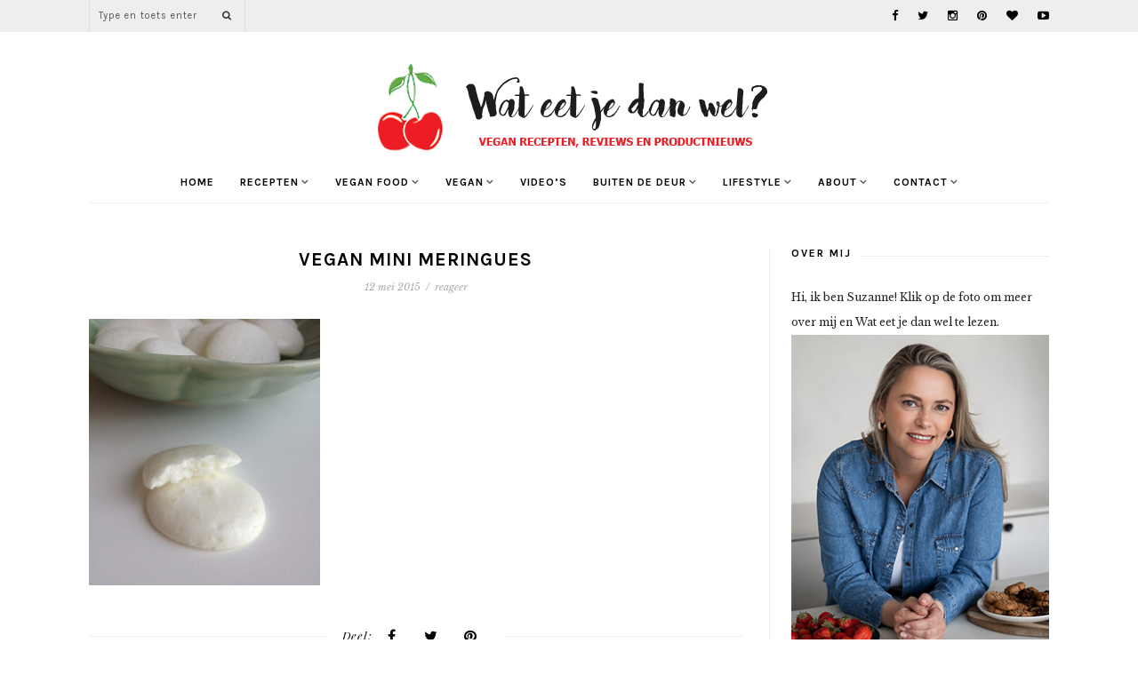

--- FILE ---
content_type: text/html; charset=UTF-8
request_url: https://wateetjedanwel.nl/vegan-mini-meringues/vegan-mini-meringues-3/
body_size: 20082
content:
<!DOCTYPE html>
<html lang="nl-NL">
<head>

	<meta charset="UTF-8">
	<meta http-equiv="X-UA-Compatible" content="IE=edge">
	<meta name="viewport" content="width=device-width, initial-scale=1">

	<title>Wat eet je dan wel? - Vegan mini meringues - Wat eet je dan wel?</title>
<link data-rocket-preload as="style" href="https://fonts.googleapis.com/css?family=Playfair%20Display%3A400%2C400italic%7CKarla%3A400%2C700%2C700italic%2C400italic%7CLibre%20Baskerville%3A400%2C400italic%2C700&#038;display=swap" rel="preload">
<link href="https://fonts.googleapis.com/css?family=Playfair%20Display%3A400%2C400italic%7CKarla%3A400%2C700%2C700italic%2C400italic%7CLibre%20Baskerville%3A400%2C400italic%2C700&#038;display=swap" media="print" onload="this.media=&#039;all&#039;" rel="stylesheet">
<noscript><link rel="stylesheet" href="https://fonts.googleapis.com/css?family=Playfair%20Display%3A400%2C400italic%7CKarla%3A400%2C700%2C700italic%2C400italic%7CLibre%20Baskerville%3A400%2C400italic%2C700&#038;display=swap"></noscript>

	<link rel="profile" href="https://gmpg.org/xfn/11" />
	
		<link rel="shortcut icon" href="https://wateetjedanwel.nl/wp-content/uploads/kers.jpg" />
		
	<link rel="alternate" type="application/rss+xml" title="Wat eet je dan wel? RSS Feed" href="https://wateetjedanwel.nl/feed/" />
	<link rel="alternate" type="application/atom+xml" title="Wat eet je dan wel? Atom Feed" href="https://wateetjedanwel.nl/feed/atom/" />
	<link rel="pingback" href="https://wateetjedanwel.nl/xmlrpc.php" />	

	<meta name='robots' content='index, follow, max-image-preview:large, max-snippet:-1, max-video-preview:-1' />

	<!-- This site is optimized with the Yoast SEO plugin v26.8 - https://yoast.com/product/yoast-seo-wordpress/ -->
	<link rel="canonical" href="https://wateetjedanwel.nl/vegan-mini-meringues/vegan-mini-meringues-3/" />
	<meta property="og:locale" content="nl_NL" />
	<meta property="og:type" content="article" />
	<meta property="og:title" content="Vegan mini meringues - Wat eet je dan wel?" />
	<meta property="og:url" content="https://wateetjedanwel.nl/vegan-mini-meringues/vegan-mini-meringues-3/" />
	<meta property="og:site_name" content="Wat eet je dan wel?" />
	<meta property="article:publisher" content="https://www.facebook.com/wateetjedanwel" />
	<meta property="article:modified_time" content="2015-05-12T08:09:18+00:00" />
	<meta property="og:image" content="https://wateetjedanwel.nl/vegan-mini-meringues/vegan-mini-meringues-3" />
	<meta property="og:image:width" content="1000" />
	<meta property="og:image:height" content="1152" />
	<meta property="og:image:type" content="image/jpeg" />
	<meta name="twitter:card" content="summary_large_image" />
	<meta name="twitter:site" content="@wateetjedanwel" />
	<script type="application/ld+json" class="yoast-schema-graph">{"@context":"https://schema.org","@graph":[{"@type":"WebPage","@id":"https://wateetjedanwel.nl/vegan-mini-meringues/vegan-mini-meringues-3/","url":"https://wateetjedanwel.nl/vegan-mini-meringues/vegan-mini-meringues-3/","name":"Vegan mini meringues - Wat eet je dan wel?","isPartOf":{"@id":"https://wateetjedanwel.nl/#website"},"primaryImageOfPage":{"@id":"https://wateetjedanwel.nl/vegan-mini-meringues/vegan-mini-meringues-3/#primaryimage"},"image":{"@id":"https://wateetjedanwel.nl/vegan-mini-meringues/vegan-mini-meringues-3/#primaryimage"},"thumbnailUrl":"https://wateetjedanwel.nl/wp-content/uploads/vegan-mini-meringues-3.jpg","datePublished":"2015-05-12T08:08:45+00:00","dateModified":"2015-05-12T08:09:18+00:00","breadcrumb":{"@id":"https://wateetjedanwel.nl/vegan-mini-meringues/vegan-mini-meringues-3/#breadcrumb"},"inLanguage":"nl-NL","potentialAction":[{"@type":"ReadAction","target":["https://wateetjedanwel.nl/vegan-mini-meringues/vegan-mini-meringues-3/"]}]},{"@type":"ImageObject","inLanguage":"nl-NL","@id":"https://wateetjedanwel.nl/vegan-mini-meringues/vegan-mini-meringues-3/#primaryimage","url":"https://wateetjedanwel.nl/wp-content/uploads/vegan-mini-meringues-3.jpg","contentUrl":"https://wateetjedanwel.nl/wp-content/uploads/vegan-mini-meringues-3.jpg","width":1000,"height":1152},{"@type":"BreadcrumbList","@id":"https://wateetjedanwel.nl/vegan-mini-meringues/vegan-mini-meringues-3/#breadcrumb","itemListElement":[{"@type":"ListItem","position":1,"name":"Home","item":"https://wateetjedanwel.nl/"},{"@type":"ListItem","position":2,"name":"Vegan mini meringues","item":"https://wateetjedanwel.nl/vegan-mini-meringues/"},{"@type":"ListItem","position":3,"name":"Vegan mini meringues"}]},{"@type":"WebSite","@id":"https://wateetjedanwel.nl/#website","url":"https://wateetjedanwel.nl/","name":"Wat eet je dan wel?","description":"Vegan food, recepten, beauty, lifestyle, DIY en meer!","publisher":{"@id":"https://wateetjedanwel.nl/#organization"},"potentialAction":[{"@type":"SearchAction","target":{"@type":"EntryPoint","urlTemplate":"https://wateetjedanwel.nl/?s={search_term_string}"},"query-input":{"@type":"PropertyValueSpecification","valueRequired":true,"valueName":"search_term_string"}}],"inLanguage":"nl-NL"},{"@type":"Organization","@id":"https://wateetjedanwel.nl/#organization","name":"Wat eet je dan wel","url":"https://wateetjedanwel.nl/","logo":{"@type":"ImageObject","inLanguage":"nl-NL","@id":"https://wateetjedanwel.nl/#/schema/logo/image/","url":"https://wateetjedanwel.nl/wp-content/uploads/13592777_1055660347860550_6523951663057081799_n-1.png","contentUrl":"https://wateetjedanwel.nl/wp-content/uploads/13592777_1055660347860550_6523951663057081799_n-1.png","width":800,"height":800,"caption":"Wat eet je dan wel"},"image":{"@id":"https://wateetjedanwel.nl/#/schema/logo/image/"},"sameAs":["https://www.facebook.com/wateetjedanwel","https://x.com/wateetjedanwel","http://www.instagram.com/wateetjedanwel","http://pinterest.com/wateetjedanwel/"]}]}</script>
	<!-- / Yoast SEO plugin. -->


<link rel='dns-prefetch' href='//maxcdn.bootstrapcdn.com' />
<link rel='dns-prefetch' href='//fonts.googleapis.com' />
<link href='https://fonts.gstatic.com' crossorigin rel='preconnect' />
<link rel="alternate" type="application/rss+xml" title="Wat eet je dan wel? &raquo; feed" href="https://wateetjedanwel.nl/feed/" />
<link rel="alternate" type="application/rss+xml" title="Wat eet je dan wel? &raquo; reacties feed" href="https://wateetjedanwel.nl/comments/feed/" />
<link rel="alternate" type="application/rss+xml" title="Wat eet je dan wel? &raquo; Vegan mini meringues reacties feed" href="https://wateetjedanwel.nl/vegan-mini-meringues/vegan-mini-meringues-3/feed/" />
<link rel="alternate" title="oEmbed (JSON)" type="application/json+oembed" href="https://wateetjedanwel.nl/wp-json/oembed/1.0/embed?url=https%3A%2F%2Fwateetjedanwel.nl%2Fvegan-mini-meringues%2Fvegan-mini-meringues-3%2F" />
<link rel="alternate" title="oEmbed (XML)" type="text/xml+oembed" href="https://wateetjedanwel.nl/wp-json/oembed/1.0/embed?url=https%3A%2F%2Fwateetjedanwel.nl%2Fvegan-mini-meringues%2Fvegan-mini-meringues-3%2F&#038;format=xml" />
<style id='wp-img-auto-sizes-contain-inline-css' type='text/css'>
img:is([sizes=auto i],[sizes^="auto," i]){contain-intrinsic-size:3000px 1500px}
/*# sourceURL=wp-img-auto-sizes-contain-inline-css */
</style>
<link data-minify="1" rel='stylesheet' id='pt-cv-public-style-css' href='https://wateetjedanwel.nl/wp-content/cache/min/1/wp-content/plugins/content-views-query-and-display-post-page/public/assets/css/cv.css?ver=1768992278' type='text/css' media='all' />
<link rel='stylesheet' id='pt-cv-public-pro-style-css' href='https://wateetjedanwel.nl/wp-content/plugins/pt-content-views-pro/public/assets/css/cvpro.min.css?ver=7.2.2' type='text/css' media='all' />
<style id='wp-emoji-styles-inline-css' type='text/css'>

	img.wp-smiley, img.emoji {
		display: inline !important;
		border: none !important;
		box-shadow: none !important;
		height: 1em !important;
		width: 1em !important;
		margin: 0 0.07em !important;
		vertical-align: -0.1em !important;
		background: none !important;
		padding: 0 !important;
	}
/*# sourceURL=wp-emoji-styles-inline-css */
</style>
<style id='wp-block-library-inline-css' type='text/css'>
:root{--wp-block-synced-color:#7a00df;--wp-block-synced-color--rgb:122,0,223;--wp-bound-block-color:var(--wp-block-synced-color);--wp-editor-canvas-background:#ddd;--wp-admin-theme-color:#007cba;--wp-admin-theme-color--rgb:0,124,186;--wp-admin-theme-color-darker-10:#006ba1;--wp-admin-theme-color-darker-10--rgb:0,107,160.5;--wp-admin-theme-color-darker-20:#005a87;--wp-admin-theme-color-darker-20--rgb:0,90,135;--wp-admin-border-width-focus:2px}@media (min-resolution:192dpi){:root{--wp-admin-border-width-focus:1.5px}}.wp-element-button{cursor:pointer}:root .has-very-light-gray-background-color{background-color:#eee}:root .has-very-dark-gray-background-color{background-color:#313131}:root .has-very-light-gray-color{color:#eee}:root .has-very-dark-gray-color{color:#313131}:root .has-vivid-green-cyan-to-vivid-cyan-blue-gradient-background{background:linear-gradient(135deg,#00d084,#0693e3)}:root .has-purple-crush-gradient-background{background:linear-gradient(135deg,#34e2e4,#4721fb 50%,#ab1dfe)}:root .has-hazy-dawn-gradient-background{background:linear-gradient(135deg,#faaca8,#dad0ec)}:root .has-subdued-olive-gradient-background{background:linear-gradient(135deg,#fafae1,#67a671)}:root .has-atomic-cream-gradient-background{background:linear-gradient(135deg,#fdd79a,#004a59)}:root .has-nightshade-gradient-background{background:linear-gradient(135deg,#330968,#31cdcf)}:root .has-midnight-gradient-background{background:linear-gradient(135deg,#020381,#2874fc)}:root{--wp--preset--font-size--normal:16px;--wp--preset--font-size--huge:42px}.has-regular-font-size{font-size:1em}.has-larger-font-size{font-size:2.625em}.has-normal-font-size{font-size:var(--wp--preset--font-size--normal)}.has-huge-font-size{font-size:var(--wp--preset--font-size--huge)}.has-text-align-center{text-align:center}.has-text-align-left{text-align:left}.has-text-align-right{text-align:right}.has-fit-text{white-space:nowrap!important}#end-resizable-editor-section{display:none}.aligncenter{clear:both}.items-justified-left{justify-content:flex-start}.items-justified-center{justify-content:center}.items-justified-right{justify-content:flex-end}.items-justified-space-between{justify-content:space-between}.screen-reader-text{border:0;clip-path:inset(50%);height:1px;margin:-1px;overflow:hidden;padding:0;position:absolute;width:1px;word-wrap:normal!important}.screen-reader-text:focus{background-color:#ddd;clip-path:none;color:#444;display:block;font-size:1em;height:auto;left:5px;line-height:normal;padding:15px 23px 14px;text-decoration:none;top:5px;width:auto;z-index:100000}html :where(.has-border-color){border-style:solid}html :where([style*=border-top-color]){border-top-style:solid}html :where([style*=border-right-color]){border-right-style:solid}html :where([style*=border-bottom-color]){border-bottom-style:solid}html :where([style*=border-left-color]){border-left-style:solid}html :where([style*=border-width]){border-style:solid}html :where([style*=border-top-width]){border-top-style:solid}html :where([style*=border-right-width]){border-right-style:solid}html :where([style*=border-bottom-width]){border-bottom-style:solid}html :where([style*=border-left-width]){border-left-style:solid}html :where(img[class*=wp-image-]){height:auto;max-width:100%}:where(figure){margin:0 0 1em}html :where(.is-position-sticky){--wp-admin--admin-bar--position-offset:var(--wp-admin--admin-bar--height,0px)}@media screen and (max-width:600px){html :where(.is-position-sticky){--wp-admin--admin-bar--position-offset:0px}}

/*# sourceURL=wp-block-library-inline-css */
</style><style id='global-styles-inline-css' type='text/css'>
:root{--wp--preset--aspect-ratio--square: 1;--wp--preset--aspect-ratio--4-3: 4/3;--wp--preset--aspect-ratio--3-4: 3/4;--wp--preset--aspect-ratio--3-2: 3/2;--wp--preset--aspect-ratio--2-3: 2/3;--wp--preset--aspect-ratio--16-9: 16/9;--wp--preset--aspect-ratio--9-16: 9/16;--wp--preset--color--black: #000000;--wp--preset--color--cyan-bluish-gray: #abb8c3;--wp--preset--color--white: #ffffff;--wp--preset--color--pale-pink: #f78da7;--wp--preset--color--vivid-red: #cf2e2e;--wp--preset--color--luminous-vivid-orange: #ff6900;--wp--preset--color--luminous-vivid-amber: #fcb900;--wp--preset--color--light-green-cyan: #7bdcb5;--wp--preset--color--vivid-green-cyan: #00d084;--wp--preset--color--pale-cyan-blue: #8ed1fc;--wp--preset--color--vivid-cyan-blue: #0693e3;--wp--preset--color--vivid-purple: #9b51e0;--wp--preset--gradient--vivid-cyan-blue-to-vivid-purple: linear-gradient(135deg,rgb(6,147,227) 0%,rgb(155,81,224) 100%);--wp--preset--gradient--light-green-cyan-to-vivid-green-cyan: linear-gradient(135deg,rgb(122,220,180) 0%,rgb(0,208,130) 100%);--wp--preset--gradient--luminous-vivid-amber-to-luminous-vivid-orange: linear-gradient(135deg,rgb(252,185,0) 0%,rgb(255,105,0) 100%);--wp--preset--gradient--luminous-vivid-orange-to-vivid-red: linear-gradient(135deg,rgb(255,105,0) 0%,rgb(207,46,46) 100%);--wp--preset--gradient--very-light-gray-to-cyan-bluish-gray: linear-gradient(135deg,rgb(238,238,238) 0%,rgb(169,184,195) 100%);--wp--preset--gradient--cool-to-warm-spectrum: linear-gradient(135deg,rgb(74,234,220) 0%,rgb(151,120,209) 20%,rgb(207,42,186) 40%,rgb(238,44,130) 60%,rgb(251,105,98) 80%,rgb(254,248,76) 100%);--wp--preset--gradient--blush-light-purple: linear-gradient(135deg,rgb(255,206,236) 0%,rgb(152,150,240) 100%);--wp--preset--gradient--blush-bordeaux: linear-gradient(135deg,rgb(254,205,165) 0%,rgb(254,45,45) 50%,rgb(107,0,62) 100%);--wp--preset--gradient--luminous-dusk: linear-gradient(135deg,rgb(255,203,112) 0%,rgb(199,81,192) 50%,rgb(65,88,208) 100%);--wp--preset--gradient--pale-ocean: linear-gradient(135deg,rgb(255,245,203) 0%,rgb(182,227,212) 50%,rgb(51,167,181) 100%);--wp--preset--gradient--electric-grass: linear-gradient(135deg,rgb(202,248,128) 0%,rgb(113,206,126) 100%);--wp--preset--gradient--midnight: linear-gradient(135deg,rgb(2,3,129) 0%,rgb(40,116,252) 100%);--wp--preset--font-size--small: 13px;--wp--preset--font-size--medium: 20px;--wp--preset--font-size--large: 36px;--wp--preset--font-size--x-large: 42px;--wp--preset--spacing--20: 0.44rem;--wp--preset--spacing--30: 0.67rem;--wp--preset--spacing--40: 1rem;--wp--preset--spacing--50: 1.5rem;--wp--preset--spacing--60: 2.25rem;--wp--preset--spacing--70: 3.38rem;--wp--preset--spacing--80: 5.06rem;--wp--preset--shadow--natural: 6px 6px 9px rgba(0, 0, 0, 0.2);--wp--preset--shadow--deep: 12px 12px 50px rgba(0, 0, 0, 0.4);--wp--preset--shadow--sharp: 6px 6px 0px rgba(0, 0, 0, 0.2);--wp--preset--shadow--outlined: 6px 6px 0px -3px rgb(255, 255, 255), 6px 6px rgb(0, 0, 0);--wp--preset--shadow--crisp: 6px 6px 0px rgb(0, 0, 0);}:where(.is-layout-flex){gap: 0.5em;}:where(.is-layout-grid){gap: 0.5em;}body .is-layout-flex{display: flex;}.is-layout-flex{flex-wrap: wrap;align-items: center;}.is-layout-flex > :is(*, div){margin: 0;}body .is-layout-grid{display: grid;}.is-layout-grid > :is(*, div){margin: 0;}:where(.wp-block-columns.is-layout-flex){gap: 2em;}:where(.wp-block-columns.is-layout-grid){gap: 2em;}:where(.wp-block-post-template.is-layout-flex){gap: 1.25em;}:where(.wp-block-post-template.is-layout-grid){gap: 1.25em;}.has-black-color{color: var(--wp--preset--color--black) !important;}.has-cyan-bluish-gray-color{color: var(--wp--preset--color--cyan-bluish-gray) !important;}.has-white-color{color: var(--wp--preset--color--white) !important;}.has-pale-pink-color{color: var(--wp--preset--color--pale-pink) !important;}.has-vivid-red-color{color: var(--wp--preset--color--vivid-red) !important;}.has-luminous-vivid-orange-color{color: var(--wp--preset--color--luminous-vivid-orange) !important;}.has-luminous-vivid-amber-color{color: var(--wp--preset--color--luminous-vivid-amber) !important;}.has-light-green-cyan-color{color: var(--wp--preset--color--light-green-cyan) !important;}.has-vivid-green-cyan-color{color: var(--wp--preset--color--vivid-green-cyan) !important;}.has-pale-cyan-blue-color{color: var(--wp--preset--color--pale-cyan-blue) !important;}.has-vivid-cyan-blue-color{color: var(--wp--preset--color--vivid-cyan-blue) !important;}.has-vivid-purple-color{color: var(--wp--preset--color--vivid-purple) !important;}.has-black-background-color{background-color: var(--wp--preset--color--black) !important;}.has-cyan-bluish-gray-background-color{background-color: var(--wp--preset--color--cyan-bluish-gray) !important;}.has-white-background-color{background-color: var(--wp--preset--color--white) !important;}.has-pale-pink-background-color{background-color: var(--wp--preset--color--pale-pink) !important;}.has-vivid-red-background-color{background-color: var(--wp--preset--color--vivid-red) !important;}.has-luminous-vivid-orange-background-color{background-color: var(--wp--preset--color--luminous-vivid-orange) !important;}.has-luminous-vivid-amber-background-color{background-color: var(--wp--preset--color--luminous-vivid-amber) !important;}.has-light-green-cyan-background-color{background-color: var(--wp--preset--color--light-green-cyan) !important;}.has-vivid-green-cyan-background-color{background-color: var(--wp--preset--color--vivid-green-cyan) !important;}.has-pale-cyan-blue-background-color{background-color: var(--wp--preset--color--pale-cyan-blue) !important;}.has-vivid-cyan-blue-background-color{background-color: var(--wp--preset--color--vivid-cyan-blue) !important;}.has-vivid-purple-background-color{background-color: var(--wp--preset--color--vivid-purple) !important;}.has-black-border-color{border-color: var(--wp--preset--color--black) !important;}.has-cyan-bluish-gray-border-color{border-color: var(--wp--preset--color--cyan-bluish-gray) !important;}.has-white-border-color{border-color: var(--wp--preset--color--white) !important;}.has-pale-pink-border-color{border-color: var(--wp--preset--color--pale-pink) !important;}.has-vivid-red-border-color{border-color: var(--wp--preset--color--vivid-red) !important;}.has-luminous-vivid-orange-border-color{border-color: var(--wp--preset--color--luminous-vivid-orange) !important;}.has-luminous-vivid-amber-border-color{border-color: var(--wp--preset--color--luminous-vivid-amber) !important;}.has-light-green-cyan-border-color{border-color: var(--wp--preset--color--light-green-cyan) !important;}.has-vivid-green-cyan-border-color{border-color: var(--wp--preset--color--vivid-green-cyan) !important;}.has-pale-cyan-blue-border-color{border-color: var(--wp--preset--color--pale-cyan-blue) !important;}.has-vivid-cyan-blue-border-color{border-color: var(--wp--preset--color--vivid-cyan-blue) !important;}.has-vivid-purple-border-color{border-color: var(--wp--preset--color--vivid-purple) !important;}.has-vivid-cyan-blue-to-vivid-purple-gradient-background{background: var(--wp--preset--gradient--vivid-cyan-blue-to-vivid-purple) !important;}.has-light-green-cyan-to-vivid-green-cyan-gradient-background{background: var(--wp--preset--gradient--light-green-cyan-to-vivid-green-cyan) !important;}.has-luminous-vivid-amber-to-luminous-vivid-orange-gradient-background{background: var(--wp--preset--gradient--luminous-vivid-amber-to-luminous-vivid-orange) !important;}.has-luminous-vivid-orange-to-vivid-red-gradient-background{background: var(--wp--preset--gradient--luminous-vivid-orange-to-vivid-red) !important;}.has-very-light-gray-to-cyan-bluish-gray-gradient-background{background: var(--wp--preset--gradient--very-light-gray-to-cyan-bluish-gray) !important;}.has-cool-to-warm-spectrum-gradient-background{background: var(--wp--preset--gradient--cool-to-warm-spectrum) !important;}.has-blush-light-purple-gradient-background{background: var(--wp--preset--gradient--blush-light-purple) !important;}.has-blush-bordeaux-gradient-background{background: var(--wp--preset--gradient--blush-bordeaux) !important;}.has-luminous-dusk-gradient-background{background: var(--wp--preset--gradient--luminous-dusk) !important;}.has-pale-ocean-gradient-background{background: var(--wp--preset--gradient--pale-ocean) !important;}.has-electric-grass-gradient-background{background: var(--wp--preset--gradient--electric-grass) !important;}.has-midnight-gradient-background{background: var(--wp--preset--gradient--midnight) !important;}.has-small-font-size{font-size: var(--wp--preset--font-size--small) !important;}.has-medium-font-size{font-size: var(--wp--preset--font-size--medium) !important;}.has-large-font-size{font-size: var(--wp--preset--font-size--large) !important;}.has-x-large-font-size{font-size: var(--wp--preset--font-size--x-large) !important;}
/*# sourceURL=global-styles-inline-css */
</style>

<style id='classic-theme-styles-inline-css' type='text/css'>
/*! This file is auto-generated */
.wp-block-button__link{color:#fff;background-color:#32373c;border-radius:9999px;box-shadow:none;text-decoration:none;padding:calc(.667em + 2px) calc(1.333em + 2px);font-size:1.125em}.wp-block-file__button{background:#32373c;color:#fff;text-decoration:none}
/*# sourceURL=/wp-includes/css/classic-themes.min.css */
</style>
<link data-minify="1" rel='stylesheet' id='dashicons-css' href='https://wateetjedanwel.nl/wp-content/cache/min/1/wp-includes/css/dashicons.min.css?ver=1768992278' type='text/css' media='all' />
<link data-minify="1" rel='stylesheet' id='catch-instagram-feed-gallery-widget-css' href='https://wateetjedanwel.nl/wp-content/cache/min/1/wp-content/plugins/catch-instagram-feed-gallery-widget/public/css/catch-instagram-feed-gallery-widget-public.css?ver=1768992278' type='text/css' media='all' />
<link data-minify="1" rel='stylesheet' id='mc4wp-form-themes-css' href='https://wateetjedanwel.nl/wp-content/cache/min/1/wp-content/plugins/mailchimp-for-wp/assets/css/form-themes.css?ver=1768992278' type='text/css' media='all' />
<link data-minify="1" rel='stylesheet' id='md_style-css' href='https://wateetjedanwel.nl/wp-content/cache/min/1/wp-content/themes/primrose/style.css?ver=1768992278' type='text/css' media='all' />
<link data-minify="1" rel='stylesheet' id='bxslider-css-css' href='https://wateetjedanwel.nl/wp-content/cache/min/1/wp-content/themes/primrose/css/jquery.bxslider.css?ver=1768992278' type='text/css' media='all' />
<link data-minify="1" rel='stylesheet' id='slicknav-css-css' href='https://wateetjedanwel.nl/wp-content/cache/min/1/wp-content/themes/primrose/css/slicknav.css?ver=1768992278' type='text/css' media='all' />
<link data-minify="1" rel='stylesheet' id='font-awesome-css' href='https://wateetjedanwel.nl/wp-content/cache/min/1/font-awesome/4.4.0/css/font-awesome.min.css?ver=1768992278' type='text/css' media='all' />
<link data-minify="1" rel='stylesheet' id='responsive-css' href='https://wateetjedanwel.nl/wp-content/cache/min/1/wp-content/themes/primrose/css/responsive.css?ver=1768992278' type='text/css' media='all' />
<link data-minify="1" rel='stylesheet' id='owl-carousel-css' href='https://wateetjedanwel.nl/wp-content/cache/min/1/wp-content/themes/primrose/css/owl.carousel.css?ver=1768992278' type='text/css' media='all' />



<script type="text/javascript" src="https://wateetjedanwel.nl/wp-includes/js/jquery/jquery.min.js?ver=3.7.1" id="jquery-core-js"></script>
<script type="text/javascript" src="https://wateetjedanwel.nl/wp-includes/js/jquery/jquery-migrate.min.js?ver=3.4.1" id="jquery-migrate-js" data-rocket-defer defer></script>
<script data-minify="1" type="text/javascript" src="https://wateetjedanwel.nl/wp-content/cache/min/1/wp-content/plugins/catch-instagram-feed-gallery-widget/public/js/catch-instagram-feed-gallery-widget-public.js?ver=1768992277" id="catch-instagram-feed-gallery-widget-js" data-rocket-defer defer></script>
<link rel="https://api.w.org/" href="https://wateetjedanwel.nl/wp-json/" /><link rel="alternate" title="JSON" type="application/json" href="https://wateetjedanwel.nl/wp-json/wp/v2/media/8879" /><link rel="EditURI" type="application/rsd+xml" title="RSD" href="https://wateetjedanwel.nl/xmlrpc.php?rsd" />
<meta name="generator" content="WordPress 6.9" />
<link rel='shortlink' href='https://wateetjedanwel.nl/?p=8879' />
		<script type="text/javascript">
			var _statcounter = _statcounter || [];
			_statcounter.push({"tags": {"author": "Suzanne"}});
		</script>
		    <!-- Google tag (gtag.js) in wateetjedanwel plugin-->
<script async src="https://www.googletagmanager.com/gtag/js?id=G-6NDH68LWC0"></script>
<script>
  window.dataLayer = window.dataLayer || [];
  function gtag(){dataLayer.push(arguments);}
  gtag('js', new Date());

  gtag('config', 'G-6NDH68LWC0');
</script>
    <style type="text/css">      
        
        #logo {
            padding-top:px;
            padding-bottom:px;
        }        
        
       
				.post-share a:nth-child(5) {
    display: none;
}
div.tasty-recipes-instructions-header{
margin: 2em 0 0 0;
}		               
		
        /********************************* Top bar and main menu */        
        #top-bar, .show-search #searchform input#s, .slicknav_menu 
        {
            background-color: ;
        }

        #top-search, .show-search #searchform input#s
        {
            border-color: #dddddd;
        }        

        /********************************* Remove border about me widget */
         

        /********************************* Hide slider create border bottom for menu */
         

        /********************************* Footer */
        #footer_meta {
            background-color: ;
        }
        #footer_meta h2 {
            color: ;
        }
        .footer_social a {
            color: ;
        }
        
        /**********************************Color accent */
        a, .cat-blog, .cat-blog a, .post-entry blockquote p:before, .meta-comments a:hover {
            color: #e91d25;
        }
        .more-button {
            background-color: #e91d25;
        }

        /**********************************Hide Categories Slider */
                    .carousel_meta, .flash {
                display: none;
            }
         

    </style>
    <!--ad-inserter settings-->
<script async data-noptimize="1" data-cfasync="false" src=https://cdn.aa.onstuimig.nl/mega/mega.js type="text/javascript"></script><noscript><style id="rocket-lazyload-nojs-css">.rll-youtube-player, [data-lazy-src]{display:none !important;}</style></noscript><script async src="//pagead2.googlesyndication.com/pagead/js/adsbygoogle.js"></script>
<script>
  (adsbygoogle = window.adsbygoogle || []).push({
    google_ad_client: "ca-pub-9598703308258824",
    enable_page_level_ads: true
  });
</script>
<script id="mcjs">!function(c,h,i,m,p){m=c.createElement(h),p=c.getElementsByTagName(h)[0],m.async=1,m.src=i,p.parentNode.insertBefore(m,p)}(document,"script","https://chimpstatic.com/mcjs-connected/js/users/59b870f87ea7d373cf3967e10/7d4bc0589ac3ef17981170eeb.js");</script>
	<script defer data-domain="wateetjedanwel.nl" src="https://p.wphelpdesk.tools/js/script.js"></script>
<meta name="generator" content="WP Rocket 3.20.1.2" data-wpr-features="wpr_defer_js wpr_minify_js wpr_lazyload_images wpr_minify_css wpr_preload_links wpr_desktop" /></head>

<body class="attachment wp-singular attachment-template-default single single-attachment postid-8879 attachmentid-8879 attachment-jpeg wp-theme-primrose"> 

    <div data-rocket-location-hash="fa2df86891b0a87573f305dfc8275fa5" id="top-bar">
		
		<div data-rocket-location-hash="6005da2017e5fd3302f88d75d9af55c2" class="container"> 

			<div data-rocket-location-hash="0458faadd317b0eebe210366c3d7b008" class="menu-mobile"></div>

			<div data-rocket-location-hash="28ef4556293abeb726ee619f50e343be" class="meta_top">

				<!-- Search -->
									
								<!-- end Search -->		

								<div id="top-social">
					<span class="text_follow"></span>
					<span class="top_social_wrap">
					<a href="https://facebook.com/wateetjedanwel" target="_blank"><i class="fa fa-facebook"></i></a>					<a href="https://twitter.com/wateetjedanwel" target="_blank"><i class="fa fa-twitter"></i></a>					<a href="https://instagram.com/wateetjedanwel" target="_blank"><i class="fa fa-instagram"></i></a>					<a href="https://pinterest.com/wateetjedanwel" target="_blank"><i class="fa fa-pinterest"></i></a>					<a href="http://bloglovin.com/blogs/wat-eet-je-dan-wel-10440073" target="_blank"><i class="fa fa-heart"></i></a>															<a href="https://youtube.com/channel/UCZ5WHjTfOhN24lMCDPtNVyw" target="_blank"><i class="fa fa-youtube-play"></i></a>										</span>

				</div>
				
			</div> <!--end meta_top -->			

			<span class="top_search_wrap">

				<div class="show-search">
					<form role="search" method="get" id="searchform" action="https://wateetjedanwel.nl/">
    <div>
		<input type="text" placeholder="Type en toets enter" name="s" id="s" />
	 </div>
</form>				</div>
					
				<div id="top-search">
						<a href="#"><i class="fa fa-search"></i></a>
				</div>

			</span>
				
		</div>
	
	</div>    
	
	<header data-rocket-location-hash="6a591508853cbf81960670de5bffdeb6" id="header">
	
		<div data-rocket-location-hash="c2b2a1461d8b94e639cd80a05325878c" class="container">		
            
			<div id="logo" >
				
									
						<h1><a href="https://wateetjedanwel.nl"><img src="data:image/svg+xml,%3Csvg%20xmlns='http://www.w3.org/2000/svg'%20viewBox='0%200%200%200'%3E%3C/svg%3E" alt="Wat eet je dan wel?" data-lazy-src="https://wateetjedanwel.nl/wp-content/uploads/wateetjedanwel-vegan-veganistisch-plantaardig.png" /><noscript><img src="https://wateetjedanwel.nl/wp-content/uploads/wateetjedanwel-vegan-veganistisch-plantaardig.png" alt="Wat eet je dan wel?" /></noscript></a></h1>
					
								
			</div> <!-- end logo -->	

			<div data-rocket-location-hash="1865def316218aed333a646ce1b05a26" class="menu_wrap">
				<ul id="menu-menu-1" class="menu"><li id="menu-item-120" class="menu-item menu-item-type-custom menu-item-object-custom menu-item-home menu-item-120"><a href="https://wateetjedanwel.nl">Home</a></li>
<li id="menu-item-5068" class="menu-item menu-item-type-post_type menu-item-object-page menu-item-has-children menu-item-5068"><a href="https://wateetjedanwel.nl/recepten-2/">Recepten</a>
<ul class="sub-menu">
	<li id="menu-item-8201" class="menu-item menu-item-type-post_type menu-item-object-page menu-item-8201"><a href="https://wateetjedanwel.nl/ontbijt/">Ontbijt</a></li>
	<li id="menu-item-11823" class="menu-item menu-item-type-post_type menu-item-object-page menu-item-11823"><a href="https://wateetjedanwel.nl/lunch/">Lunch</a></li>
	<li id="menu-item-8204" class="menu-item menu-item-type-post_type menu-item-object-page menu-item-8204"><a href="https://wateetjedanwel.nl/diner/">Diner</a></li>
	<li id="menu-item-8208" class="menu-item menu-item-type-post_type menu-item-object-page menu-item-8208"><a href="https://wateetjedanwel.nl/toetjes-en-ijs/">Toetjes en ijs</a></li>
	<li id="menu-item-8211" class="menu-item menu-item-type-post_type menu-item-object-page menu-item-8211"><a href="https://wateetjedanwel.nl/bijgerechten/">Bijgerechten</a></li>
	<li id="menu-item-8203" class="menu-item menu-item-type-post_type menu-item-object-page menu-item-8203"><a href="https://wateetjedanwel.nl/soep/">Soep</a></li>
	<li id="menu-item-11824" class="menu-item menu-item-type-post_type menu-item-object-page menu-item-11824"><a href="https://wateetjedanwel.nl/salades/">Salades</a></li>
	<li id="menu-item-8214" class="menu-item menu-item-type-post_type menu-item-object-page menu-item-8214"><a href="https://wateetjedanwel.nl/dressings-sauzen-en-spreads/">Sauzen en spreads</a></li>
	<li id="menu-item-8205" class="menu-item menu-item-type-post_type menu-item-object-page menu-item-8205"><a href="https://wateetjedanwel.nl/koekjes-taart-en-cake/">Koekjes &#038; taart</a></li>
	<li id="menu-item-8207" class="menu-item menu-item-type-post_type menu-item-object-page menu-item-8207"><a href="https://wateetjedanwel.nl/snoep-en-chocolade/">Snoep en chocolade</a></li>
	<li id="menu-item-8206" class="menu-item menu-item-type-post_type menu-item-object-page menu-item-8206"><a href="https://wateetjedanwel.nl/snacks/">Snacks</a></li>
	<li id="menu-item-8213" class="menu-item menu-item-type-post_type menu-item-object-page menu-item-8213"><a href="https://wateetjedanwel.nl/dranken/">Dranken</a></li>
	<li id="menu-item-27172" class="menu-item menu-item-type-post_type menu-item-object-page menu-item-27172"><a href="https://wateetjedanwel.nl/vegan-fast-food-friday/">Fast Food</a></li>
	<li id="menu-item-16875" class="menu-item menu-item-type-post_type menu-item-object-page menu-item-16875"><a href="https://wateetjedanwel.nl/recepten-met-4-ingredienten/">Recepten met 4 ingrediënten</a></li>
	<li id="menu-item-16874" class="menu-item menu-item-type-post_type menu-item-object-page menu-item-16874"><a href="https://wateetjedanwel.nl/lekkere-beleg-ideetjes/">Lekkere beleg ideetjes</a></li>
	<li id="menu-item-24322" class="menu-item menu-item-type-post_type menu-item-object-page menu-item-24322"><a href="https://wateetjedanwel.nl/budget-recepten/">Budget recepten</a></li>
	<li id="menu-item-26824" class="menu-item menu-item-type-post_type menu-item-object-page menu-item-26824"><a href="https://wateetjedanwel.nl/vegan-feestdagen-recepten/">Vegan feestdagen recepten</a></li>
</ul>
</li>
<li id="menu-item-36892" class="menu-item menu-item-type-post_type menu-item-object-page menu-item-has-children menu-item-36892"><a href="https://wateetjedanwel.nl/vegan-food/">Vegan food</a>
<ul class="sub-menu">
	<li id="menu-item-30518" class="menu-item menu-item-type-post_type menu-item-object-page menu-item-30518"><a href="https://wateetjedanwel.nl/vegan-taste-test/">Vegan Taste Test</a></li>
	<li id="menu-item-36897" class="menu-item menu-item-type-post_type menu-item-object-page menu-item-36897"><a href="https://wateetjedanwel.nl/vegan-maaltijdboxen/">Vegan maaltijdboxen</a></li>
	<li id="menu-item-18824" class="menu-item menu-item-type-post_type menu-item-object-page menu-item-18824"><a href="https://wateetjedanwel.nl/vegan-in-de-supermarkt/">Vegan in de supermarkt</a></li>
	<li id="menu-item-18828" class="menu-item menu-item-type-post_type menu-item-object-page menu-item-18828"><a href="https://wateetjedanwel.nl/vegan-in-de-aziatische-supermarkt/">Vegan in de Aziatische supermarkt</a></li>
	<li id="menu-item-21864" class="menu-item menu-item-type-post_type menu-item-object-page menu-item-21864"><a href="https://wateetjedanwel.nl/vegan-in-de-turkse-supermarkt/">Vegan in de Turkse supermarkt</a></li>
	<li id="menu-item-19615" class="menu-item menu-item-type-post_type menu-item-object-page menu-item-19615"><a href="https://wateetjedanwel.nl/vegan-shoplogs/">Vegan shoplogs</a></li>
</ul>
</li>
<li id="menu-item-17448" class="menu-item menu-item-type-post_type menu-item-object-page menu-item-has-children menu-item-17448"><a href="https://wateetjedanwel.nl/van-vega-naar-vegan/">Vegan</a>
<ul class="sub-menu">
	<li id="menu-item-38021" class="menu-item menu-item-type-post_type menu-item-object-page menu-item-38021"><a href="https://wateetjedanwel.nl/onverwacht-vegan/">Onverwacht vegan</a></li>
	<li id="menu-item-27171" class="menu-item menu-item-type-post_type menu-item-object-page menu-item-27171"><a href="https://wateetjedanwel.nl/vegan-fast-food-friday/">Vegan Fast Food Friday</a></li>
	<li id="menu-item-21660" class="menu-item menu-item-type-post_type menu-item-object-page menu-item-21660"><a href="https://wateetjedanwel.nl/ingredienten-onder-de-loep/">Ingrediënten onder de loep</a></li>
	<li id="menu-item-31418" class="menu-item menu-item-type-post_type menu-item-object-page menu-item-31418"><a href="https://wateetjedanwel.nl/tiktok-ontdekkingen/">TikTok ontdekkingen</a></li>
	<li id="menu-item-30124" class="menu-item menu-item-type-post_type menu-item-object-page menu-item-30124"><a href="https://wateetjedanwel.nl/retro-vegan/">Retro vegan</a></li>
	<li id="menu-item-19073" class="menu-item menu-item-type-post_type menu-item-object-page menu-item-19073"><a href="https://wateetjedanwel.nl/eetdagboeken/">Wat eet je dan wel? (Voorheen eetdagboeken)</a></li>
	<li id="menu-item-26483" class="menu-item menu-item-type-post_type menu-item-object-page menu-item-26483"><a href="https://wateetjedanwel.nl/vegan-nieuwtjes/">Vegan nieuwtjes</a></li>
	<li id="menu-item-22288" class="menu-item menu-item-type-post_type menu-item-object-page menu-item-22288"><a href="https://wateetjedanwel.nl/vegan-faq/">Vegan FAQ</a></li>
</ul>
</li>
<li id="menu-item-29800" class="menu-item menu-item-type-custom menu-item-object-custom menu-item-29800"><a target="_blank" href="https://www.youtube.com/channel/UCZ5WHjTfOhN24lMCDPtNVyw">Video&#8217;s</a></li>
<li id="menu-item-15322" class="menu-item menu-item-type-post_type menu-item-object-page menu-item-has-children menu-item-15322"><a href="https://wateetjedanwel.nl/hotspots/">Buiten de deur</a>
<ul class="sub-menu">
	<li id="menu-item-37712" class="menu-item menu-item-type-post_type menu-item-object-page menu-item-37712"><a href="https://wateetjedanwel.nl/hotspots/">Vegan buiten de deur</a></li>
	<li id="menu-item-36000" class="menu-item menu-item-type-post_type menu-item-object-post menu-item-36000"><a href="https://wateetjedanwel.nl/vegan-opties-in-disneyland-paris-januari-2022/">Vegan opties in Disneyland Paris januari 2022</a></li>
	<li id="menu-item-26780" class="menu-item menu-item-type-post_type menu-item-object-post menu-item-26780"><a href="https://wateetjedanwel.nl/vegan-opties-in-de-efteling/">Vegan opties in de Efteling &#8211; update maart 2025</a></li>
	<li id="menu-item-26781" class="menu-item menu-item-type-post_type menu-item-object-post menu-item-26781"><a href="https://wateetjedanwel.nl/veganistische-opties-op-schiphol/">Vegan opties op Schiphol</a></li>
	<li id="menu-item-26782" class="menu-item menu-item-type-post_type menu-item-object-post menu-item-26782"><a href="https://wateetjedanwel.nl/vegan-bij-ikea/">Vegan opties bij IKEA (update januari 2026)</a></li>
	<li id="menu-item-15323" class="menu-item menu-item-type-post_type menu-item-object-page menu-item-15323"><a href="https://wateetjedanwel.nl/hotspots-rotterdam/">Rotterdam</a></li>
	<li id="menu-item-34420" class="menu-item menu-item-type-post_type menu-item-object-post menu-item-34420"><a href="https://wateetjedanwel.nl/winkelen-in-belgie-vegan-mijn-favoriete-winkels-en-supermarkten/">Winkelen in België – mijn favoriete winkels en supermarkten</a></li>
	<li id="menu-item-36599" class="menu-item menu-item-type-post_type menu-item-object-post menu-item-36599"><a href="https://wateetjedanwel.nl/winkelen-in-duitsland-mijn-favoriete-winkels-en-supermarkten/">Winkelen in Duitsland – mijn favoriete winkels en supermarkten</a></li>
</ul>
</li>
<li id="menu-item-11446" class="menu-item menu-item-type-post_type menu-item-object-page menu-item-has-children menu-item-11446"><a href="https://wateetjedanwel.nl/lifestyle/">Lifestyle</a>
<ul class="sub-menu">
	<li id="menu-item-34515" class="menu-item menu-item-type-post_type menu-item-object-page menu-item-34515"><a href="https://wateetjedanwel.nl/kringloop-en-tweedehands/">Kringloop, tweedehands en vintage</a></li>
	<li id="menu-item-11450" class="menu-item menu-item-type-post_type menu-item-object-page menu-item-11450"><a href="https://wateetjedanwel.nl/beauty/">Beauty</a></li>
	<li id="menu-item-16509" class="menu-item menu-item-type-post_type menu-item-object-page menu-item-16509"><a href="https://wateetjedanwel.nl/boeken-en-tijdschriften/">Boeken en tijdschriften</a></li>
	<li id="menu-item-34800" class="menu-item menu-item-type-post_type menu-item-object-page menu-item-34800"><a href="https://wateetjedanwel.nl/persoonlijk/">Persoonlijke artikelen</a></li>
	<li id="menu-item-11434" class="menu-item menu-item-type-post_type menu-item-object-page menu-item-11434"><a href="https://wateetjedanwel.nl/diy-en-creatief/">DIY en creatief</a></li>
</ul>
</li>
<li id="menu-item-11078" class="menu-item menu-item-type-post_type menu-item-object-page menu-item-has-children menu-item-11078"><a href="https://wateetjedanwel.nl/about/">About</a>
<ul class="sub-menu">
	<li id="menu-item-33689" class="menu-item menu-item-type-post_type menu-item-object-page menu-item-33689"><a href="https://wateetjedanwel.nl/about/">Over mij</a></li>
	<li id="menu-item-16958" class="menu-item menu-item-type-post_type menu-item-object-page menu-item-16958"><a href="https://wateetjedanwel.nl/in-de-media/">In de media</a></li>
	<li id="menu-item-16690" class="menu-item menu-item-type-post_type menu-item-object-page menu-item-16690"><a href="https://wateetjedanwel.nl/faq/">F.A.Q.</a></li>
	<li id="menu-item-16709" class="menu-item menu-item-type-post_type menu-item-object-page menu-item-16709"><a href="https://wateetjedanwel.nl/disclaimer/">Disclaimer</a></li>
	<li id="menu-item-11191" class="menu-item menu-item-type-post_type menu-item-object-page menu-item-11191"><a href="https://wateetjedanwel.nl/sitemap/">Sitemap</a></li>
</ul>
</li>
<li id="menu-item-3975" class="menu-item menu-item-type-post_type menu-item-object-page menu-item-has-children menu-item-3975"><a href="https://wateetjedanwel.nl/contact/">Contact</a>
<ul class="sub-menu">
	<li id="menu-item-33688" class="menu-item menu-item-type-post_type menu-item-object-page menu-item-33688"><a href="https://wateetjedanwel.nl/contact/">Neem contact op</a></li>
	<li id="menu-item-12194" class="menu-item menu-item-type-post_type menu-item-object-page menu-item-12194"><a href="https://wateetjedanwel.nl/samenwerken/">Samenwerken</a></li>
	<li id="menu-item-21562" class="menu-item menu-item-type-post_type menu-item-object-page menu-item-privacy-policy menu-item-21562"><a rel="privacy-policy" href="https://wateetjedanwel.nl/privacyverklaring/">Privacyverklaring</a></li>
</ul>
</li>
</ul>				
			</div>		
                            
		</div>	 
        
	</header>    
	
	    	

		
                
                    
                
    	
	<div data-rocket-location-hash="04b24f2a01e05ca636ff58e62299aa1e" class="container">
		
		<div data-rocket-location-hash="ae043cb6bc52696a3f797089550b4028" id="content">
		
			<div id="main" >
			
										
					<article id="post-8879" class="post-8879 attachment type-attachment status-inherit hentry">  
    
    <div class="post-header"> 

                        
                    <h1>Vegan mini meringues</h1>
         

        <div class="post-meta">  
                        <div class="meta_date">
            12 mei 2015            </div>
                         
            
            
                        <span class="splash">/</span> 
            <div class="meta-comments">
                <a href="https://wateetjedanwel.nl/vegan-mini-meringues/vegan-mini-meringues-3/#respond">reageer</a>            </div>
                        
        </div>

    </div>   

			
				
	  
                    	    
    	<div class="post-entry">
    		
    		<p class="attachment"><a href='https://wateetjedanwel.nl/wp-content/uploads/vegan-mini-meringues-3.jpg'><img fetchpriority="high" decoding="async" width="260" height="300" src="data:image/svg+xml,%3Csvg%20xmlns='http://www.w3.org/2000/svg'%20viewBox='0%200%20260%20300'%3E%3C/svg%3E" class="attachment-medium size-medium" alt="" data-lazy-srcset="https://wateetjedanwel.nl/wp-content/uploads/vegan-mini-meringues-3-260x300.jpg 260w, https://wateetjedanwel.nl/wp-content/uploads/vegan-mini-meringues-3-889x1024.jpg 889w, https://wateetjedanwel.nl/wp-content/uploads/vegan-mini-meringues-3.jpg 1000w" data-lazy-sizes="(max-width: 260px) 100vw, 260px" data-lazy-src="https://wateetjedanwel.nl/wp-content/uploads/vegan-mini-meringues-3-260x300.jpg" /><noscript><img fetchpriority="high" decoding="async" width="260" height="300" src="https://wateetjedanwel.nl/wp-content/uploads/vegan-mini-meringues-3-260x300.jpg" class="attachment-medium size-medium" alt="" srcset="https://wateetjedanwel.nl/wp-content/uploads/vegan-mini-meringues-3-260x300.jpg 260w, https://wateetjedanwel.nl/wp-content/uploads/vegan-mini-meringues-3-889x1024.jpg 889w, https://wateetjedanwel.nl/wp-content/uploads/vegan-mini-meringues-3.jpg 1000w" sizes="(max-width: 260px) 100vw, 260px" /></noscript></a></p><div class='code-block code-block-1' style='margin: 8px 0; clear: both;'>
<div id="adf-autonative" style="text-align:center; margin:0 auto;"></div></div>

<!-- CONTENT END 3 -->
    		
    		            
            
                    		
        	            
    	</div>      
        
        <div class="meta_bottom"> 

                        
        	<div class="post-share">  
                <div class="text_share">Deel:</div>            		
                <a target="_blank" href="https://www.facebook.com/sharer/sharer.php?u=https://wateetjedanwel.nl/vegan-mini-meringues/vegan-mini-meringues-3/"><i class="fa fa-facebook"></i></a>
                <a target="_blank" href="https://twitter.com/home?status=Check%20out%20this%20article:%20Vegan mini meringues%20-%20https://wateetjedanwel.nl/vegan-mini-meringues/vegan-mini-meringues-3/"><i class="fa fa-twitter"></i></a>
                                <a class="btnPinIt" href="https://wateetjedanwel.nl/vegan-mini-meringues/vegan-mini-meringues-3/" data-image="" data-desc="Vegan mini meringues"><i class="fa fa-pinterest"></i></a>
                <a target="_blank" href="https://plus.google.com/share?url=https://wateetjedanwel.nl/vegan-mini-meringues/vegan-mini-meringues-3/"><i class="fa fa-google-plus"></i></a>    
        	
            </div>
        		

        </div>   
    
</article>

<div class="post-pagination">
    
        
        
        
</div>

			<div class="post-author">
		
	<div class="author-img">
		<img alt='' src="data:image/svg+xml,%3Csvg%20xmlns='http://www.w3.org/2000/svg'%20viewBox='0%200%2080%2080'%3E%3C/svg%3E" data-lazy-srcset='https://secure.gravatar.com/avatar/b65aee63a8200207897e6f0e23686d4a77076deb2473565955552fafbadddc66?s=160&#038;d=mm&#038;r=g 2x' class='avatar avatar-80 photo' height='80' width='80' decoding='async' data-lazy-src="https://secure.gravatar.com/avatar/b65aee63a8200207897e6f0e23686d4a77076deb2473565955552fafbadddc66?s=80&#038;d=mm&#038;r=g"/><noscript><img alt='' src='https://secure.gravatar.com/avatar/b65aee63a8200207897e6f0e23686d4a77076deb2473565955552fafbadddc66?s=80&#038;d=mm&#038;r=g' srcset='https://secure.gravatar.com/avatar/b65aee63a8200207897e6f0e23686d4a77076deb2473565955552fafbadddc66?s=160&#038;d=mm&#038;r=g 2x' class='avatar avatar-80 photo' height='80' width='80' decoding='async'/></noscript>	</div>
	
	<div class="author-content">
		<h5><a href="https://wateetjedanwel.nl/author/suzanne/" title="Berichten van Suzanne" rel="author">Suzanne</a></h5>
		<p></p>
													</div>
	
</div>	

<div class="post-comments" id="comments">
	
	<div class="comment_heading"><h4>geen reacties</h4></div><div class='comments'></div><div id='comments_pagination'></div>	<div id="respond" class="comment-respond">
		<h3 id="reply-title" class="comment-reply-title">reageer <small><a rel="nofollow" id="cancel-comment-reply-link" href="/vegan-mini-meringues/vegan-mini-meringues-3/#respond" style="display:none;">annuleer</a></small></h3><form action="https://wateetjedanwel.nl/wp-comments-post.php" method="post" id="commentform" class="comment-form"><p class="comment-form-comment"><textarea id="comment" name="comment" cols="45" rows="8" aria-required="true"></textarea></p><p class="comment-form-author"><label for="author">Naam <span class="required">*</span></label> <input id="author" name="author" type="text" value="" size="30" maxlength="245" autocomplete="name" required="required" /></p>
<p class="comment-form-email"><label for="email">E-mail <span class="required">*</span></label> <input id="email" name="email" type="text" value="" size="30" maxlength="100" autocomplete="email" required="required" /></p>
<p class="comment-form-url"><label for="url">Site</label> <input id="url" name="url" type="text" value="" size="30" maxlength="200" autocomplete="url" /></p>
<p class="form-submit"><input name="submit" type="submit" id="submit" class="submit" value="reageer" /> <input type='hidden' name='comment_post_ID' value='8879' id='comment_post_ID' />
<input type='hidden' name='comment_parent' id='comment_parent' value='0' />
</p><p style="display: none;"><input type="hidden" id="akismet_comment_nonce" name="akismet_comment_nonce" value="cebc5b8e21" /></p><p style="display: none !important;" class="akismet-fields-container" data-prefix="ak_"><label>&#916;<textarea name="ak_hp_textarea" cols="45" rows="8" maxlength="100"></textarea></label><input type="hidden" id="ak_js_1" name="ak_js" value="37"/><script>document.getElementById( "ak_js_1" ).setAttribute( "value", ( new Date() ).getTime() );</script></p></form>	</div><!-- #respond -->
	

</div> <!-- end comments div -->
						
								
							
			</div>
			
<aside id="sidebar">
	
	<div id="text-45" class="widget widget_text"><h4 class="widget-heading"><span>Over mij</span></h4>			<div class="textwidget"><p>Hi, ik ben Suzanne! Klik op de foto om meer over mij en Wat eet je dan wel te lezen.</p>
<p><a href="https://wateetjedanwel.nl/about/"><img decoding="async" src="data:image/svg+xml,%3Csvg%20xmlns='http://www.w3.org/2000/svg'%20viewBox='0%200%20300%20386'%3E%3C/svg%3E" alt="Wat eet je dan wel Suzanne" width="300" height="386" data-lazy-src="https://wateetjedanwel.nl/wp-content/uploads/2024/06/profielfotosuzanne.jpg" /><noscript><img decoding="async" src="https://wateetjedanwel.nl/wp-content/uploads/2024/06/profielfotosuzanne.jpg" alt="Wat eet je dan wel Suzanne" width="300" height="386" /></noscript></a></p>
</div>
		</div><div id="search-4" class="widget widget_search"><h4 class="widget-heading"><span>Zoeken op de website</span></h4><form role="search" method="get" id="searchform" action="https://wateetjedanwel.nl/">
    <div>
		<input type="text" placeholder="Type en toets enter" name="s" id="s" />
	 </div>
</form></div><div id="media_image-2" class="widget widget_media_image"><h4 class="widget-heading"><span>Winnaar Vegan Awards</span></h4><a href="https://www.veganisme.org/2018/10/28/winnaars-vegan-awards-2018/"><img width="300" height="167" src="data:image/svg+xml,%3Csvg%20xmlns='http://www.w3.org/2000/svg'%20viewBox='0%200%20300%20167'%3E%3C/svg%3E" class="image wp-image-23889  attachment-medium size-medium" alt="" style="max-width: 100%; height: auto;" decoding="async" data-lazy-srcset="https://wateetjedanwel.nl/wp-content/uploads/VeganAward-2018-300x167.jpg 300w, https://wateetjedanwel.nl/wp-content/uploads/VeganAward-2018.jpg 320w" data-lazy-sizes="(max-width: 300px) 100vw, 300px" data-lazy-src="https://wateetjedanwel.nl/wp-content/uploads/VeganAward-2018-300x167.jpg" /><noscript><img width="300" height="167" src="https://wateetjedanwel.nl/wp-content/uploads/VeganAward-2018-300x167.jpg" class="image wp-image-23889  attachment-medium size-medium" alt="" style="max-width: 100%; height: auto;" decoding="async" srcset="https://wateetjedanwel.nl/wp-content/uploads/VeganAward-2018-300x167.jpg 300w, https://wateetjedanwel.nl/wp-content/uploads/VeganAward-2018.jpg 320w" sizes="(max-width: 300px) 100vw, 300px" /></noscript></a></div><div id="text-44" class="widget widget_text"><h4 class="widget-heading"><span>Winnaar Food Blog Awards</span></h4>			<div class="textwidget"><p><a href="https://foodblogawards.nl/winnaars-2019/" target="_blank" rel="noopener"><img decoding="async" class="aligncenter size-full wp-image-26918" src="data:image/svg+xml,%3Csvg%20xmlns='http://www.w3.org/2000/svg'%20viewBox='0%200%20300%20256'%3E%3C/svg%3E" alt="" width="300" height="256" data-lazy-src="https://wateetjedanwel.nl/wp-content/uploads/winnaar-specialinterest.png" /><noscript><img decoding="async" class="aligncenter size-full wp-image-26918" src="https://wateetjedanwel.nl/wp-content/uploads/winnaar-specialinterest.png" alt="" width="300" height="256" /></noscript></a></p>
</div>
		</div><div id="text-43" class="widget widget_text">			<div class="textwidget"><p><a href="https://wateetjedanwel.nl/in-de-media/"><img decoding="async" src="data:image/svg+xml,%3Csvg%20xmlns='http://www.w3.org/2000/svg'%20viewBox='0%200%20300%20300'%3E%3C/svg%3E" width="300" height="300" alt="Wat eet je dan wel in de media" data-lazy-src="https://wateetjedanwel.nl/wp-content/uploads/wateetjedanwel-in-demedia.jpg"/><noscript><img decoding="async" src="https://wateetjedanwel.nl/wp-content/uploads/wateetjedanwel-in-demedia.jpg" width="300" height="300" alt="Wat eet je dan wel in de media"/></noscript></a></p>
</div>
		</div><div id="custom_html-5" class="widget_text widget widget_custom_html"><div class="textwidget custom-html-widget"><div id="adf-rectangle" style="text-align:center; margin:0 auto;"></div></div></div><div id="custom_html-2" class="widget_text widget widget_custom_html"><h4 class="widget-heading"><span>Steun Wat eet je dan wel door via deze banner iets te bestellen!</span></h4><div class="textwidget custom-html-widget"><a href="https://partner.bol.com/click/click?p=1&amp;t=url&amp;s=29257&amp;url=https%3A%2F%2Fwww.bol.com%2Fnl%2Fnl%2Fsf%2Fkokenentafelen%2F&amp;f=BAN&amp;name=Koken&amp;subid=" target="_blank"><img src="data:image/svg+xml,%3Csvg%20xmlns='http://www.w3.org/2000/svg'%20viewBox='0%200%20300%20250'%3E%3C/svg%3E" width="300" height="250" alt="Koken"  data-lazy-src="http://bannersimages.s-bol.com/Category_Koken-affiliate_banner-300x250.png" /><noscript><img src="http://bannersimages.s-bol.com/Category_Koken-affiliate_banner-300x250.png" width="300" height="250" alt="Koken"  /></noscript></a><img src="data:image/svg+xml,%3Csvg%20xmlns='http://www.w3.org/2000/svg'%20viewBox='0%200%201%201'%3E%3C/svg%3E" width="1" height="1" alt="Koken" data-lazy-src="https://partner.bol.com/click/impression?p=1&#038;s=29257&#038;t=url&#038;f=BAN&#038;name=Koken&#038;subid="/><noscript><img src="https://partner.bol.com/click/impression?p=1&amp;s=29257&amp;t=url&amp;f=BAN&amp;name=Koken&amp;subid=" width="1" height="1" alt="Koken"/></noscript></div></div><div id="mc4wp_form_widget-2" class="widget widget_mc4wp_form_widget"><h4 class="widget-heading"><span>Schrijf je in voor de nieuwsbrief</span></h4><script>(function() {
	window.mc4wp = window.mc4wp || {
		listeners: [],
		forms: {
			on: function(evt, cb) {
				window.mc4wp.listeners.push(
					{
						event   : evt,
						callback: cb
					}
				);
			}
		}
	}
})();
</script><!-- Mailchimp for WordPress v4.11.1 - https://wordpress.org/plugins/mailchimp-for-wp/ --><form id="mc4wp-form-1" class="mc4wp-form mc4wp-form-17275 mc4wp-form-theme mc4wp-form-theme-light" method="post" data-id="17275" data-name="Wat eet je dan wel nieuwsbrief" ><div class="mc4wp-form-fields"><p>
    <label>Voornaam</label>
    <input type="text" name="FNAME" required="">
</p>
<p>
	<label>Emailadres<p>

	<input type="email" name="EMAIL" required />
</p>

<p>
	<input type="submit" value="Inschrijven" />
</p></div><label style="display: none !important;">Laat dit veld leeg als je een mens bent: <input type="text" name="_mc4wp_honeypot" value="" tabindex="-1" autocomplete="off" /></label><input type="hidden" name="_mc4wp_timestamp" value="1769009013" /><input type="hidden" name="_mc4wp_form_id" value="17275" /><input type="hidden" name="_mc4wp_form_element_id" value="mc4wp-form-1" /><div class="mc4wp-response"></div></form><!-- / Mailchimp for WordPress Plugin --></div><div id="archives-5" class="widget widget_archive"><h4 class="widget-heading"><span>Archieven</span></h4>		<label class="screen-reader-text" for="archives-dropdown-5">Archieven</label>
		<select id="archives-dropdown-5" name="archive-dropdown">
			
			<option value="">Maand selecteren</option>
				<option value='https://wateetjedanwel.nl/2026/01/'> januari 2026 &nbsp;(7)</option>
	<option value='https://wateetjedanwel.nl/2025/12/'> december 2025 &nbsp;(3)</option>
	<option value='https://wateetjedanwel.nl/2025/11/'> november 2025 &nbsp;(3)</option>
	<option value='https://wateetjedanwel.nl/2025/10/'> oktober 2025 &nbsp;(5)</option>
	<option value='https://wateetjedanwel.nl/2025/09/'> september 2025 &nbsp;(6)</option>
	<option value='https://wateetjedanwel.nl/2025/08/'> augustus 2025 &nbsp;(5)</option>
	<option value='https://wateetjedanwel.nl/2025/07/'> juli 2025 &nbsp;(8)</option>
	<option value='https://wateetjedanwel.nl/2025/06/'> juni 2025 &nbsp;(9)</option>
	<option value='https://wateetjedanwel.nl/2025/05/'> mei 2025 &nbsp;(10)</option>
	<option value='https://wateetjedanwel.nl/2025/04/'> april 2025 &nbsp;(6)</option>
	<option value='https://wateetjedanwel.nl/2025/03/'> maart 2025 &nbsp;(12)</option>
	<option value='https://wateetjedanwel.nl/2025/02/'> februari 2025 &nbsp;(4)</option>
	<option value='https://wateetjedanwel.nl/2025/01/'> januari 2025 &nbsp;(7)</option>
	<option value='https://wateetjedanwel.nl/2024/12/'> december 2024 &nbsp;(9)</option>
	<option value='https://wateetjedanwel.nl/2024/11/'> november 2024 &nbsp;(8)</option>
	<option value='https://wateetjedanwel.nl/2024/10/'> oktober 2024 &nbsp;(13)</option>
	<option value='https://wateetjedanwel.nl/2024/09/'> september 2024 &nbsp;(12)</option>
	<option value='https://wateetjedanwel.nl/2024/08/'> augustus 2024 &nbsp;(9)</option>
	<option value='https://wateetjedanwel.nl/2024/07/'> juli 2024 &nbsp;(13)</option>
	<option value='https://wateetjedanwel.nl/2024/06/'> juni 2024 &nbsp;(8)</option>
	<option value='https://wateetjedanwel.nl/2024/05/'> mei 2024 &nbsp;(13)</option>
	<option value='https://wateetjedanwel.nl/2024/04/'> april 2024 &nbsp;(10)</option>
	<option value='https://wateetjedanwel.nl/2024/03/'> maart 2024 &nbsp;(9)</option>
	<option value='https://wateetjedanwel.nl/2024/02/'> februari 2024 &nbsp;(13)</option>
	<option value='https://wateetjedanwel.nl/2024/01/'> januari 2024 &nbsp;(9)</option>
	<option value='https://wateetjedanwel.nl/2023/12/'> december 2023 &nbsp;(10)</option>
	<option value='https://wateetjedanwel.nl/2023/11/'> november 2023 &nbsp;(8)</option>
	<option value='https://wateetjedanwel.nl/2023/10/'> oktober 2023 &nbsp;(6)</option>
	<option value='https://wateetjedanwel.nl/2023/09/'> september 2023 &nbsp;(6)</option>
	<option value='https://wateetjedanwel.nl/2023/08/'> augustus 2023 &nbsp;(14)</option>
	<option value='https://wateetjedanwel.nl/2023/07/'> juli 2023 &nbsp;(7)</option>
	<option value='https://wateetjedanwel.nl/2023/06/'> juni 2023 &nbsp;(8)</option>
	<option value='https://wateetjedanwel.nl/2023/05/'> mei 2023 &nbsp;(10)</option>
	<option value='https://wateetjedanwel.nl/2023/04/'> april 2023 &nbsp;(9)</option>
	<option value='https://wateetjedanwel.nl/2023/03/'> maart 2023 &nbsp;(15)</option>
	<option value='https://wateetjedanwel.nl/2023/02/'> februari 2023 &nbsp;(11)</option>
	<option value='https://wateetjedanwel.nl/2023/01/'> januari 2023 &nbsp;(7)</option>
	<option value='https://wateetjedanwel.nl/2022/12/'> december 2022 &nbsp;(13)</option>
	<option value='https://wateetjedanwel.nl/2022/11/'> november 2022 &nbsp;(14)</option>
	<option value='https://wateetjedanwel.nl/2022/10/'> oktober 2022 &nbsp;(8)</option>
	<option value='https://wateetjedanwel.nl/2022/09/'> september 2022 &nbsp;(17)</option>
	<option value='https://wateetjedanwel.nl/2022/08/'> augustus 2022 &nbsp;(9)</option>
	<option value='https://wateetjedanwel.nl/2022/07/'> juli 2022 &nbsp;(2)</option>
	<option value='https://wateetjedanwel.nl/2022/06/'> juni 2022 &nbsp;(8)</option>
	<option value='https://wateetjedanwel.nl/2022/05/'> mei 2022 &nbsp;(17)</option>
	<option value='https://wateetjedanwel.nl/2022/04/'> april 2022 &nbsp;(13)</option>
	<option value='https://wateetjedanwel.nl/2022/03/'> maart 2022 &nbsp;(20)</option>
	<option value='https://wateetjedanwel.nl/2022/02/'> februari 2022 &nbsp;(14)</option>
	<option value='https://wateetjedanwel.nl/2022/01/'> januari 2022 &nbsp;(5)</option>
	<option value='https://wateetjedanwel.nl/2021/12/'> december 2021 &nbsp;(11)</option>
	<option value='https://wateetjedanwel.nl/2021/11/'> november 2021 &nbsp;(13)</option>
	<option value='https://wateetjedanwel.nl/2021/10/'> oktober 2021 &nbsp;(11)</option>
	<option value='https://wateetjedanwel.nl/2021/09/'> september 2021 &nbsp;(9)</option>
	<option value='https://wateetjedanwel.nl/2021/08/'> augustus 2021 &nbsp;(15)</option>
	<option value='https://wateetjedanwel.nl/2021/07/'> juli 2021 &nbsp;(10)</option>
	<option value='https://wateetjedanwel.nl/2021/06/'> juni 2021 &nbsp;(16)</option>
	<option value='https://wateetjedanwel.nl/2021/05/'> mei 2021 &nbsp;(12)</option>
	<option value='https://wateetjedanwel.nl/2021/04/'> april 2021 &nbsp;(20)</option>
	<option value='https://wateetjedanwel.nl/2021/03/'> maart 2021 &nbsp;(24)</option>
	<option value='https://wateetjedanwel.nl/2021/02/'> februari 2021 &nbsp;(23)</option>
	<option value='https://wateetjedanwel.nl/2021/01/'> januari 2021 &nbsp;(8)</option>
	<option value='https://wateetjedanwel.nl/2020/12/'> december 2020 &nbsp;(18)</option>
	<option value='https://wateetjedanwel.nl/2020/11/'> november 2020 &nbsp;(13)</option>
	<option value='https://wateetjedanwel.nl/2020/10/'> oktober 2020 &nbsp;(13)</option>
	<option value='https://wateetjedanwel.nl/2020/09/'> september 2020 &nbsp;(15)</option>
	<option value='https://wateetjedanwel.nl/2020/08/'> augustus 2020 &nbsp;(7)</option>
	<option value='https://wateetjedanwel.nl/2020/07/'> juli 2020 &nbsp;(15)</option>
	<option value='https://wateetjedanwel.nl/2020/06/'> juni 2020 &nbsp;(7)</option>
	<option value='https://wateetjedanwel.nl/2020/05/'> mei 2020 &nbsp;(20)</option>
	<option value='https://wateetjedanwel.nl/2020/04/'> april 2020 &nbsp;(19)</option>
	<option value='https://wateetjedanwel.nl/2020/03/'> maart 2020 &nbsp;(17)</option>
	<option value='https://wateetjedanwel.nl/2020/02/'> februari 2020 &nbsp;(10)</option>
	<option value='https://wateetjedanwel.nl/2020/01/'> januari 2020 &nbsp;(10)</option>
	<option value='https://wateetjedanwel.nl/2019/12/'> december 2019 &nbsp;(9)</option>
	<option value='https://wateetjedanwel.nl/2019/11/'> november 2019 &nbsp;(10)</option>
	<option value='https://wateetjedanwel.nl/2019/10/'> oktober 2019 &nbsp;(2)</option>
	<option value='https://wateetjedanwel.nl/2019/09/'> september 2019 &nbsp;(7)</option>
	<option value='https://wateetjedanwel.nl/2019/08/'> augustus 2019 &nbsp;(10)</option>
	<option value='https://wateetjedanwel.nl/2019/07/'> juli 2019 &nbsp;(9)</option>
	<option value='https://wateetjedanwel.nl/2019/06/'> juni 2019 &nbsp;(12)</option>
	<option value='https://wateetjedanwel.nl/2019/05/'> mei 2019 &nbsp;(10)</option>
	<option value='https://wateetjedanwel.nl/2019/04/'> april 2019 &nbsp;(6)</option>
	<option value='https://wateetjedanwel.nl/2019/03/'> maart 2019 &nbsp;(14)</option>
	<option value='https://wateetjedanwel.nl/2019/02/'> februari 2019 &nbsp;(12)</option>
	<option value='https://wateetjedanwel.nl/2019/01/'> januari 2019 &nbsp;(8)</option>
	<option value='https://wateetjedanwel.nl/2018/12/'> december 2018 &nbsp;(19)</option>
	<option value='https://wateetjedanwel.nl/2018/11/'> november 2018 &nbsp;(12)</option>
	<option value='https://wateetjedanwel.nl/2018/10/'> oktober 2018 &nbsp;(19)</option>
	<option value='https://wateetjedanwel.nl/2018/09/'> september 2018 &nbsp;(18)</option>
	<option value='https://wateetjedanwel.nl/2018/08/'> augustus 2018 &nbsp;(18)</option>
	<option value='https://wateetjedanwel.nl/2018/07/'> juli 2018 &nbsp;(15)</option>
	<option value='https://wateetjedanwel.nl/2018/06/'> juni 2018 &nbsp;(25)</option>
	<option value='https://wateetjedanwel.nl/2018/05/'> mei 2018 &nbsp;(28)</option>
	<option value='https://wateetjedanwel.nl/2018/04/'> april 2018 &nbsp;(23)</option>
	<option value='https://wateetjedanwel.nl/2018/03/'> maart 2018 &nbsp;(36)</option>
	<option value='https://wateetjedanwel.nl/2018/02/'> februari 2018 &nbsp;(20)</option>
	<option value='https://wateetjedanwel.nl/2018/01/'> januari 2018 &nbsp;(34)</option>
	<option value='https://wateetjedanwel.nl/2017/12/'> december 2017 &nbsp;(27)</option>
	<option value='https://wateetjedanwel.nl/2017/11/'> november 2017 &nbsp;(38)</option>
	<option value='https://wateetjedanwel.nl/2017/10/'> oktober 2017 &nbsp;(26)</option>
	<option value='https://wateetjedanwel.nl/2017/09/'> september 2017 &nbsp;(34)</option>
	<option value='https://wateetjedanwel.nl/2017/08/'> augustus 2017 &nbsp;(32)</option>
	<option value='https://wateetjedanwel.nl/2017/07/'> juli 2017 &nbsp;(46)</option>
	<option value='https://wateetjedanwel.nl/2017/06/'> juni 2017 &nbsp;(36)</option>
	<option value='https://wateetjedanwel.nl/2017/05/'> mei 2017 &nbsp;(35)</option>
	<option value='https://wateetjedanwel.nl/2017/04/'> april 2017 &nbsp;(44)</option>
	<option value='https://wateetjedanwel.nl/2017/03/'> maart 2017 &nbsp;(40)</option>
	<option value='https://wateetjedanwel.nl/2017/02/'> februari 2017 &nbsp;(35)</option>
	<option value='https://wateetjedanwel.nl/2017/01/'> januari 2017 &nbsp;(25)</option>
	<option value='https://wateetjedanwel.nl/2016/12/'> december 2016 &nbsp;(32)</option>
	<option value='https://wateetjedanwel.nl/2016/11/'> november 2016 &nbsp;(23)</option>
	<option value='https://wateetjedanwel.nl/2016/10/'> oktober 2016 &nbsp;(27)</option>
	<option value='https://wateetjedanwel.nl/2016/09/'> september 2016 &nbsp;(16)</option>
	<option value='https://wateetjedanwel.nl/2016/08/'> augustus 2016 &nbsp;(11)</option>
	<option value='https://wateetjedanwel.nl/2016/07/'> juli 2016 &nbsp;(5)</option>
	<option value='https://wateetjedanwel.nl/2016/06/'> juni 2016 &nbsp;(8)</option>
	<option value='https://wateetjedanwel.nl/2016/05/'> mei 2016 &nbsp;(3)</option>
	<option value='https://wateetjedanwel.nl/2016/03/'> maart 2016 &nbsp;(2)</option>
	<option value='https://wateetjedanwel.nl/2015/07/'> juli 2015 &nbsp;(4)</option>
	<option value='https://wateetjedanwel.nl/2015/06/'> juni 2015 &nbsp;(3)</option>
	<option value='https://wateetjedanwel.nl/2015/05/'> mei 2015 &nbsp;(6)</option>
	<option value='https://wateetjedanwel.nl/2015/04/'> april 2015 &nbsp;(5)</option>
	<option value='https://wateetjedanwel.nl/2015/03/'> maart 2015 &nbsp;(5)</option>
	<option value='https://wateetjedanwel.nl/2015/02/'> februari 2015 &nbsp;(4)</option>
	<option value='https://wateetjedanwel.nl/2014/11/'> november 2014 &nbsp;(3)</option>
	<option value='https://wateetjedanwel.nl/2014/10/'> oktober 2014 &nbsp;(1)</option>
	<option value='https://wateetjedanwel.nl/2014/09/'> september 2014 &nbsp;(2)</option>
	<option value='https://wateetjedanwel.nl/2014/08/'> augustus 2014 &nbsp;(2)</option>
	<option value='https://wateetjedanwel.nl/2014/07/'> juli 2014 &nbsp;(8)</option>
	<option value='https://wateetjedanwel.nl/2014/05/'> mei 2014 &nbsp;(2)</option>
	<option value='https://wateetjedanwel.nl/2014/04/'> april 2014 &nbsp;(1)</option>
	<option value='https://wateetjedanwel.nl/2014/03/'> maart 2014 &nbsp;(2)</option>
	<option value='https://wateetjedanwel.nl/2014/01/'> januari 2014 &nbsp;(2)</option>
	<option value='https://wateetjedanwel.nl/2013/12/'> december 2013 &nbsp;(1)</option>
	<option value='https://wateetjedanwel.nl/2013/09/'> september 2013 &nbsp;(1)</option>
	<option value='https://wateetjedanwel.nl/2013/08/'> augustus 2013 &nbsp;(1)</option>

		</select>

			<script type="text/javascript">
/* <![CDATA[ */

( ( dropdownId ) => {
	const dropdown = document.getElementById( dropdownId );
	function onSelectChange() {
		setTimeout( () => {
			if ( 'escape' === dropdown.dataset.lastkey ) {
				return;
			}
			if ( dropdown.value ) {
				document.location.href = dropdown.value;
			}
		}, 250 );
	}
	function onKeyUp( event ) {
		if ( 'Escape' === event.key ) {
			dropdown.dataset.lastkey = 'escape';
		} else {
			delete dropdown.dataset.lastkey;
		}
	}
	function onClick() {
		delete dropdown.dataset.lastkey;
	}
	dropdown.addEventListener( 'keyup', onKeyUp );
	dropdown.addEventListener( 'click', onClick );
	dropdown.addEventListener( 'change', onSelectChange );
})( "archives-dropdown-5" );

//# sourceURL=WP_Widget_Archives%3A%3Awidget
/* ]]> */
</script>
</div>	
</aside>		<!-- END CONTENT -->
		</div>

	<!-- END CONTAINER -->
	</div>
	
<footer data-rocket-location-hash="7316216e83072d8e0add1029e6b63492" id="footer"> 
    
    <div data-rocket-location-hash="68e122c6b23b4519e49c5a2a57b5f054" class="container">
    
    	<div data-rocket-location-hash="b3f5782d42bb13115d9ad56734932094" class="wrap_to_top">
        	<a href="#" class="to-top"><i class="fa fa-angle-up"></i></a>
      	</div>	

    </div>

    <div data-rocket-location-hash="11e0361764915359710b821159daffa2" id="footer-widget">
				
		<div data-rocket-location-hash="65417a91427853ebf891529d7e7e346e" id="custom_html-7" class="widget_text widget-footer widget_custom_html"><div class="textwidget custom-html-widget"><div id="adf-billboard-2" style="text-align:center; margin:0 auto;"></div></div></div>				
	</div>
    
    <div data-rocket-location-hash="140360cd2df9ee78b8c761f89a17cef1" id="footer_meta">	

        <div data-rocket-location-hash="d41813fee4980beb3a7eacb7c0b429fa" class="container"> 

		        <div class="footer_social">
			<a href="https://facebook.com/wateetjedanwel" target="_blank"><i class="fa fa-facebook"></i></a>			<a href="https://twitter.com/wateetjedanwel" target="_blank"><i class="fa fa-twitter"></i></a>			<a href="https://instagram.com/wateetjedanwel" target="_blank"><i class="fa fa-instagram"></i></a>			<a href="https://pinterest.com/wateetjedanwel" target="_blank"><i class="fa fa-pinterest"></i></a>			<a href="http://bloglovin.com/blogs/wat-eet-je-dan-wel-10440073" target="_blank"><i class="fa fa-heart"></i></a>									<a href="https://youtube.com/channel/UCZ5WHjTfOhN24lMCDPtNVyw" target="_blank"><i class="fa fa-youtube-play"></i></a>					</div>
         
	
		<h2>© 2013 - 2025 Wat eet je dan wel | <a href="https://wateetjedanwel.nl/faq/">F.A.Q.</a> | <a href="https://wateetjedanwel.nl/disclaimer/">disclaimer</a> | <a href="https://wateetjedanwel.nl/privacyverklaring/">privacy</a> | <a href="https://wateetjedanwel.nl/sitemap/">sitemap</a> |  KvK-nummer: 24455330</h2>
			
		</div>

	</div>

</footer>

<script type="speculationrules">
{"prefetch":[{"source":"document","where":{"and":[{"href_matches":"/*"},{"not":{"href_matches":["/wp-*.php","/wp-admin/*","/wp-content/uploads/*","/wp-content/*","/wp-content/plugins/*","/wp-content/themes/primrose/*","/*\\?(.+)"]}},{"not":{"selector_matches":"a[rel~=\"nofollow\"]"}},{"not":{"selector_matches":".no-prefetch, .no-prefetch a"}}]},"eagerness":"conservative"}]}
</script>
		<!-- Start of StatCounter Code -->
		<script>
			<!--
			var sc_project=9187610;
			var sc_security="82b4556e";
			var sc_invisible=1;
		</script>
        <script type="text/javascript" src="https://www.statcounter.com/counter/counter.js" async></script>
		<noscript><div class="statcounter"><a title="web analytics" href="https://statcounter.com/"><img class="statcounter" src="https://c.statcounter.com/9187610/0/82b4556e/1/" alt="web analytics" /></a></div></noscript>
		<!-- End of StatCounter Code -->
		<script>(function() {function maybePrefixUrlField () {
  const value = this.value.trim()
  if (value !== '' && value.indexOf('http') !== 0) {
    this.value = 'http://' + value
  }
}

const urlFields = document.querySelectorAll('.mc4wp-form input[type="url"]')
for (let j = 0; j < urlFields.length; j++) {
  urlFields[j].addEventListener('blur', maybePrefixUrlField)
}
})();</script><script type="text/javascript" id="pt-cv-content-views-script-js-extra">
/* <![CDATA[ */
var PT_CV_PUBLIC = {"_prefix":"pt-cv-","page_to_show":"5","_nonce":"8d12f7848d","is_admin":"","is_mobile":"","ajaxurl":"https://wateetjedanwel.nl/wp-admin/admin-ajax.php","lang":"","loading_image_src":"[data-uri]","is_mobile_tablet":"","sf_no_post_found":"Geen berichten gevonden.","lf__separator":","};
var PT_CV_PAGINATION = {"first":"\u00ab","prev":"\u2039","next":"\u203a","last":"\u00bb","goto_first":"Ga naar de eerste pagina","goto_prev":"Ga naar de vorige pagina","goto_next":"Ga naar de volgende pagina","goto_last":"Ga naar de laatste pagina","current_page":"De huidige pagina is","goto_page":"Ga naar pagina"};
//# sourceURL=pt-cv-content-views-script-js-extra
/* ]]> */
</script>
<script data-minify="1" type="text/javascript" src="https://wateetjedanwel.nl/wp-content/cache/min/1/wp-content/plugins/content-views-query-and-display-post-page/public/assets/js/cv.js?ver=1768992278" id="pt-cv-content-views-script-js" data-rocket-defer defer></script>
<script type="text/javascript" src="https://wateetjedanwel.nl/wp-content/plugins/pt-content-views-pro/public/assets/js/cvpro.min.js?ver=7.2.2" id="pt-cv-public-pro-script-js" data-rocket-defer defer></script>
<script type="text/javascript" id="rocket-browser-checker-js-after">
/* <![CDATA[ */
"use strict";var _createClass=function(){function defineProperties(target,props){for(var i=0;i<props.length;i++){var descriptor=props[i];descriptor.enumerable=descriptor.enumerable||!1,descriptor.configurable=!0,"value"in descriptor&&(descriptor.writable=!0),Object.defineProperty(target,descriptor.key,descriptor)}}return function(Constructor,protoProps,staticProps){return protoProps&&defineProperties(Constructor.prototype,protoProps),staticProps&&defineProperties(Constructor,staticProps),Constructor}}();function _classCallCheck(instance,Constructor){if(!(instance instanceof Constructor))throw new TypeError("Cannot call a class as a function")}var RocketBrowserCompatibilityChecker=function(){function RocketBrowserCompatibilityChecker(options){_classCallCheck(this,RocketBrowserCompatibilityChecker),this.passiveSupported=!1,this._checkPassiveOption(this),this.options=!!this.passiveSupported&&options}return _createClass(RocketBrowserCompatibilityChecker,[{key:"_checkPassiveOption",value:function(self){try{var options={get passive(){return!(self.passiveSupported=!0)}};window.addEventListener("test",null,options),window.removeEventListener("test",null,options)}catch(err){self.passiveSupported=!1}}},{key:"initRequestIdleCallback",value:function(){!1 in window&&(window.requestIdleCallback=function(cb){var start=Date.now();return setTimeout(function(){cb({didTimeout:!1,timeRemaining:function(){return Math.max(0,50-(Date.now()-start))}})},1)}),!1 in window&&(window.cancelIdleCallback=function(id){return clearTimeout(id)})}},{key:"isDataSaverModeOn",value:function(){return"connection"in navigator&&!0===navigator.connection.saveData}},{key:"supportsLinkPrefetch",value:function(){var elem=document.createElement("link");return elem.relList&&elem.relList.supports&&elem.relList.supports("prefetch")&&window.IntersectionObserver&&"isIntersecting"in IntersectionObserverEntry.prototype}},{key:"isSlowConnection",value:function(){return"connection"in navigator&&"effectiveType"in navigator.connection&&("2g"===navigator.connection.effectiveType||"slow-2g"===navigator.connection.effectiveType)}}]),RocketBrowserCompatibilityChecker}();
//# sourceURL=rocket-browser-checker-js-after
/* ]]> */
</script>
<script type="text/javascript" id="rocket-preload-links-js-extra">
/* <![CDATA[ */
var RocketPreloadLinksConfig = {"excludeUris":"/(?:.+/)?feed(?:/(?:.+/?)?)?$|/(?:.+/)?embed/|/(index.php/)?(.*)wp-json(/.*|$)|/refer/|/go/|/recommend/|/recommends/","usesTrailingSlash":"1","imageExt":"jpg|jpeg|gif|png|tiff|bmp|webp|avif|pdf|doc|docx|xls|xlsx|php","fileExt":"jpg|jpeg|gif|png|tiff|bmp|webp|avif|pdf|doc|docx|xls|xlsx|php|html|htm","siteUrl":"https://wateetjedanwel.nl","onHoverDelay":"100","rateThrottle":"3"};
//# sourceURL=rocket-preload-links-js-extra
/* ]]> */
</script>
<script type="text/javascript" id="rocket-preload-links-js-after">
/* <![CDATA[ */
(function() {
"use strict";var r="function"==typeof Symbol&&"symbol"==typeof Symbol.iterator?function(e){return typeof e}:function(e){return e&&"function"==typeof Symbol&&e.constructor===Symbol&&e!==Symbol.prototype?"symbol":typeof e},e=function(){function i(e,t){for(var n=0;n<t.length;n++){var i=t[n];i.enumerable=i.enumerable||!1,i.configurable=!0,"value"in i&&(i.writable=!0),Object.defineProperty(e,i.key,i)}}return function(e,t,n){return t&&i(e.prototype,t),n&&i(e,n),e}}();function i(e,t){if(!(e instanceof t))throw new TypeError("Cannot call a class as a function")}var t=function(){function n(e,t){i(this,n),this.browser=e,this.config=t,this.options=this.browser.options,this.prefetched=new Set,this.eventTime=null,this.threshold=1111,this.numOnHover=0}return e(n,[{key:"init",value:function(){!this.browser.supportsLinkPrefetch()||this.browser.isDataSaverModeOn()||this.browser.isSlowConnection()||(this.regex={excludeUris:RegExp(this.config.excludeUris,"i"),images:RegExp(".("+this.config.imageExt+")$","i"),fileExt:RegExp(".("+this.config.fileExt+")$","i")},this._initListeners(this))}},{key:"_initListeners",value:function(e){-1<this.config.onHoverDelay&&document.addEventListener("mouseover",e.listener.bind(e),e.listenerOptions),document.addEventListener("mousedown",e.listener.bind(e),e.listenerOptions),document.addEventListener("touchstart",e.listener.bind(e),e.listenerOptions)}},{key:"listener",value:function(e){var t=e.target.closest("a"),n=this._prepareUrl(t);if(null!==n)switch(e.type){case"mousedown":case"touchstart":this._addPrefetchLink(n);break;case"mouseover":this._earlyPrefetch(t,n,"mouseout")}}},{key:"_earlyPrefetch",value:function(t,e,n){var i=this,r=setTimeout(function(){if(r=null,0===i.numOnHover)setTimeout(function(){return i.numOnHover=0},1e3);else if(i.numOnHover>i.config.rateThrottle)return;i.numOnHover++,i._addPrefetchLink(e)},this.config.onHoverDelay);t.addEventListener(n,function e(){t.removeEventListener(n,e,{passive:!0}),null!==r&&(clearTimeout(r),r=null)},{passive:!0})}},{key:"_addPrefetchLink",value:function(i){return this.prefetched.add(i.href),new Promise(function(e,t){var n=document.createElement("link");n.rel="prefetch",n.href=i.href,n.onload=e,n.onerror=t,document.head.appendChild(n)}).catch(function(){})}},{key:"_prepareUrl",value:function(e){if(null===e||"object"!==(void 0===e?"undefined":r(e))||!1 in e||-1===["http:","https:"].indexOf(e.protocol))return null;var t=e.href.substring(0,this.config.siteUrl.length),n=this._getPathname(e.href,t),i={original:e.href,protocol:e.protocol,origin:t,pathname:n,href:t+n};return this._isLinkOk(i)?i:null}},{key:"_getPathname",value:function(e,t){var n=t?e.substring(this.config.siteUrl.length):e;return n.startsWith("/")||(n="/"+n),this._shouldAddTrailingSlash(n)?n+"/":n}},{key:"_shouldAddTrailingSlash",value:function(e){return this.config.usesTrailingSlash&&!e.endsWith("/")&&!this.regex.fileExt.test(e)}},{key:"_isLinkOk",value:function(e){return null!==e&&"object"===(void 0===e?"undefined":r(e))&&(!this.prefetched.has(e.href)&&e.origin===this.config.siteUrl&&-1===e.href.indexOf("?")&&-1===e.href.indexOf("#")&&!this.regex.excludeUris.test(e.href)&&!this.regex.images.test(e.href))}}],[{key:"run",value:function(){"undefined"!=typeof RocketPreloadLinksConfig&&new n(new RocketBrowserCompatibilityChecker({capture:!0,passive:!0}),RocketPreloadLinksConfig).init()}}]),n}();t.run();
}());

//# sourceURL=rocket-preload-links-js-after
/* ]]> */
</script>
<script type="text/javascript" src="https://wateetjedanwel.nl/wp-content/themes/primrose/js/jquery.bxslider.min.js?ver=6.9" id="bxslider-js" data-rocket-defer defer></script>
<script data-minify="1" type="text/javascript" src="https://wateetjedanwel.nl/wp-content/cache/min/1/wp-content/themes/primrose/js/maidesign.js?ver=1768992278" id="md_scripts-js" data-rocket-defer defer></script>
<script data-minify="1" type="text/javascript" src="https://wateetjedanwel.nl/wp-content/cache/min/1/wp-content/themes/primrose/js/fitvids.js?ver=1768992278" id="fitvids-js" data-rocket-defer defer></script>
<script type="text/javascript" src="https://wateetjedanwel.nl/wp-content/themes/primrose/js/jquery.slicknav.min.js?ver=6.9" id="slicknav-js" data-rocket-defer defer></script>
<script type="text/javascript" src="https://wateetjedanwel.nl/wp-content/themes/primrose/js/owl.carousel.min.js?ver=6.9" id="owl-carousel-js" data-rocket-defer defer></script>
<script type="text/javascript" src="https://wateetjedanwel.nl/wp-includes/js/comment-reply.min.js?ver=6.9" id="comment-reply-js" async="async" data-wp-strategy="async" fetchpriority="low"></script>
<script data-minify="1" defer type="text/javascript" src="https://wateetjedanwel.nl/wp-content/cache/min/1/wp-content/plugins/akismet/_inc/akismet-frontend.js?ver=1768992278" id="akismet-frontend-js"></script>
<script data-minify="1" type="text/javascript" defer src="https://wateetjedanwel.nl/wp-content/cache/min/1/wp-content/plugins/mailchimp-for-wp/assets/js/forms.js?ver=1768992278" id="mc4wp-forms-api-js"></script>
<script id="wp-emoji-settings" type="application/json">
{"baseUrl":"https://s.w.org/images/core/emoji/17.0.2/72x72/","ext":".png","svgUrl":"https://s.w.org/images/core/emoji/17.0.2/svg/","svgExt":".svg","source":{"concatemoji":"https://wateetjedanwel.nl/wp-includes/js/wp-emoji-release.min.js?ver=6.9"}}
</script>
<script type="module">
/* <![CDATA[ */
/*! This file is auto-generated */
const a=JSON.parse(document.getElementById("wp-emoji-settings").textContent),o=(window._wpemojiSettings=a,"wpEmojiSettingsSupports"),s=["flag","emoji"];function i(e){try{var t={supportTests:e,timestamp:(new Date).valueOf()};sessionStorage.setItem(o,JSON.stringify(t))}catch(e){}}function c(e,t,n){e.clearRect(0,0,e.canvas.width,e.canvas.height),e.fillText(t,0,0);t=new Uint32Array(e.getImageData(0,0,e.canvas.width,e.canvas.height).data);e.clearRect(0,0,e.canvas.width,e.canvas.height),e.fillText(n,0,0);const a=new Uint32Array(e.getImageData(0,0,e.canvas.width,e.canvas.height).data);return t.every((e,t)=>e===a[t])}function p(e,t){e.clearRect(0,0,e.canvas.width,e.canvas.height),e.fillText(t,0,0);var n=e.getImageData(16,16,1,1);for(let e=0;e<n.data.length;e++)if(0!==n.data[e])return!1;return!0}function u(e,t,n,a){switch(t){case"flag":return n(e,"\ud83c\udff3\ufe0f\u200d\u26a7\ufe0f","\ud83c\udff3\ufe0f\u200b\u26a7\ufe0f")?!1:!n(e,"\ud83c\udde8\ud83c\uddf6","\ud83c\udde8\u200b\ud83c\uddf6")&&!n(e,"\ud83c\udff4\udb40\udc67\udb40\udc62\udb40\udc65\udb40\udc6e\udb40\udc67\udb40\udc7f","\ud83c\udff4\u200b\udb40\udc67\u200b\udb40\udc62\u200b\udb40\udc65\u200b\udb40\udc6e\u200b\udb40\udc67\u200b\udb40\udc7f");case"emoji":return!a(e,"\ud83e\u1fac8")}return!1}function f(e,t,n,a){let r;const o=(r="undefined"!=typeof WorkerGlobalScope&&self instanceof WorkerGlobalScope?new OffscreenCanvas(300,150):document.createElement("canvas")).getContext("2d",{willReadFrequently:!0}),s=(o.textBaseline="top",o.font="600 32px Arial",{});return e.forEach(e=>{s[e]=t(o,e,n,a)}),s}function r(e){var t=document.createElement("script");t.src=e,t.defer=!0,document.head.appendChild(t)}a.supports={everything:!0,everythingExceptFlag:!0},new Promise(t=>{let n=function(){try{var e=JSON.parse(sessionStorage.getItem(o));if("object"==typeof e&&"number"==typeof e.timestamp&&(new Date).valueOf()<e.timestamp+604800&&"object"==typeof e.supportTests)return e.supportTests}catch(e){}return null}();if(!n){if("undefined"!=typeof Worker&&"undefined"!=typeof OffscreenCanvas&&"undefined"!=typeof URL&&URL.createObjectURL&&"undefined"!=typeof Blob)try{var e="postMessage("+f.toString()+"("+[JSON.stringify(s),u.toString(),c.toString(),p.toString()].join(",")+"));",a=new Blob([e],{type:"text/javascript"});const r=new Worker(URL.createObjectURL(a),{name:"wpTestEmojiSupports"});return void(r.onmessage=e=>{i(n=e.data),r.terminate(),t(n)})}catch(e){}i(n=f(s,u,c,p))}t(n)}).then(e=>{for(const n in e)a.supports[n]=e[n],a.supports.everything=a.supports.everything&&a.supports[n],"flag"!==n&&(a.supports.everythingExceptFlag=a.supports.everythingExceptFlag&&a.supports[n]);var t;a.supports.everythingExceptFlag=a.supports.everythingExceptFlag&&!a.supports.flag,a.supports.everything||((t=a.source||{}).concatemoji?r(t.concatemoji):t.wpemoji&&t.twemoji&&(r(t.twemoji),r(t.wpemoji)))});
//# sourceURL=https://wateetjedanwel.nl/wp-includes/js/wp-emoji-loader.min.js
/* ]]> */
</script>
<script>window.lazyLoadOptions=[{elements_selector:"img[data-lazy-src],.rocket-lazyload",data_src:"lazy-src",data_srcset:"lazy-srcset",data_sizes:"lazy-sizes",class_loading:"lazyloading",class_loaded:"lazyloaded",threshold:300,callback_loaded:function(element){if(element.tagName==="IFRAME"&&element.dataset.rocketLazyload=="fitvidscompatible"){if(element.classList.contains("lazyloaded")){if(typeof window.jQuery!="undefined"){if(jQuery.fn.fitVids){jQuery(element).parent().fitVids()}}}}}},{elements_selector:".rocket-lazyload",data_src:"lazy-src",data_srcset:"lazy-srcset",data_sizes:"lazy-sizes",class_loading:"lazyloading",class_loaded:"lazyloaded",threshold:300,}];window.addEventListener('LazyLoad::Initialized',function(e){var lazyLoadInstance=e.detail.instance;if(window.MutationObserver){var observer=new MutationObserver(function(mutations){var image_count=0;var iframe_count=0;var rocketlazy_count=0;mutations.forEach(function(mutation){for(var i=0;i<mutation.addedNodes.length;i++){if(typeof mutation.addedNodes[i].getElementsByTagName!=='function'){continue}
if(typeof mutation.addedNodes[i].getElementsByClassName!=='function'){continue}
images=mutation.addedNodes[i].getElementsByTagName('img');is_image=mutation.addedNodes[i].tagName=="IMG";iframes=mutation.addedNodes[i].getElementsByTagName('iframe');is_iframe=mutation.addedNodes[i].tagName=="IFRAME";rocket_lazy=mutation.addedNodes[i].getElementsByClassName('rocket-lazyload');image_count+=images.length;iframe_count+=iframes.length;rocketlazy_count+=rocket_lazy.length;if(is_image){image_count+=1}
if(is_iframe){iframe_count+=1}}});if(image_count>0||iframe_count>0||rocketlazy_count>0){lazyLoadInstance.update()}});var b=document.getElementsByTagName("body")[0];var config={childList:!0,subtree:!0};observer.observe(b,config)}},!1)</script><script data-no-minify="1" async src="https://wateetjedanwel.nl/wp-content/plugins/wp-rocket/assets/js/lazyload/17.8.3/lazyload.min.js"></script>
<script>var rocket_beacon_data = {"ajax_url":"https:\/\/wateetjedanwel.nl\/wp-admin\/admin-ajax.php","nonce":"d565616480","url":"https:\/\/wateetjedanwel.nl\/vegan-mini-meringues\/vegan-mini-meringues-3","is_mobile":false,"width_threshold":1600,"height_threshold":700,"delay":500,"debug":null,"status":{"atf":true,"lrc":true,"preconnect_external_domain":true},"elements":"img, video, picture, p, main, div, li, svg, section, header, span","lrc_threshold":1800,"preconnect_external_domain_elements":["link","script","iframe"],"preconnect_external_domain_exclusions":["static.cloudflareinsights.com","rel=\"profile\"","rel=\"preconnect\"","rel=\"dns-prefetch\"","rel=\"icon\""]}</script><script data-name="wpr-wpr-beacon" src='https://wateetjedanwel.nl/wp-content/plugins/wp-rocket/assets/js/wpr-beacon.min.js' async></script><script defer src="https://static.cloudflareinsights.com/beacon.min.js/vcd15cbe7772f49c399c6a5babf22c1241717689176015" integrity="sha512-ZpsOmlRQV6y907TI0dKBHq9Md29nnaEIPlkf84rnaERnq6zvWvPUqr2ft8M1aS28oN72PdrCzSjY4U6VaAw1EQ==" data-cf-beacon='{"version":"2024.11.0","token":"75710dd922384930a2f0b5568233950d","r":1,"server_timing":{"name":{"cfCacheStatus":true,"cfEdge":true,"cfExtPri":true,"cfL4":true,"cfOrigin":true,"cfSpeedBrain":true},"location_startswith":null}}' crossorigin="anonymous"></script>
</body>

</html>
<!-- This website is like a Rocket, isn't it? Performance optimized by WP Rocket. Learn more: https://wp-rocket.me -->

--- FILE ---
content_type: text/html; charset=utf-8
request_url: https://www.google.com/recaptcha/api2/aframe
body_size: 247
content:
<!DOCTYPE HTML><html><head><meta http-equiv="content-type" content="text/html; charset=UTF-8"></head><body><script nonce="4LOscI3YrW6ayeJD0p9TaA">/** Anti-fraud and anti-abuse applications only. See google.com/recaptcha */ try{var clients={'sodar':'https://pagead2.googlesyndication.com/pagead/sodar?'};window.addEventListener("message",function(a){try{if(a.source===window.parent){var b=JSON.parse(a.data);var c=clients[b['id']];if(c){var d=document.createElement('img');d.src=c+b['params']+'&rc='+(localStorage.getItem("rc::a")?sessionStorage.getItem("rc::b"):"");window.document.body.appendChild(d);sessionStorage.setItem("rc::e",parseInt(sessionStorage.getItem("rc::e")||0)+1);localStorage.setItem("rc::h",'1769009017355');}}}catch(b){}});window.parent.postMessage("_grecaptcha_ready", "*");}catch(b){}</script></body></html>